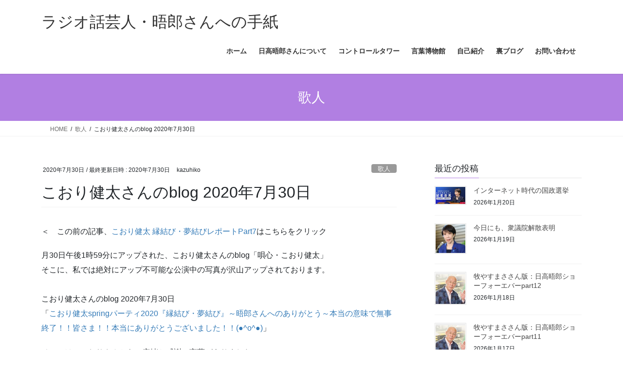

--- FILE ---
content_type: text/html; charset=UTF-8
request_url: https://goro-t.com/2020/07/30/singer-25/
body_size: 25174
content:
<!DOCTYPE html>
<html lang="ja">
<head>
<meta charset="utf-8">
<meta http-equiv="X-UA-Compatible" content="IE=edge">
<meta name="viewport" content="width=device-width, initial-scale=1">
<title>こおり健太さんのblog 2020年7月30日 &#8211; ラジオ話芸人・晤郎さんへの手紙</title>
<meta name='robots' content='max-image-preview:large' />
<link rel='dns-prefetch' href='//stats.wp.com' />
<link rel='preconnect' href='//c0.wp.com' />
<link rel="alternate" type="application/rss+xml" title="ラジオ話芸人・晤郎さんへの手紙 &raquo; フィード" href="https://goro-t.com/feed/" />
<link rel="alternate" type="application/rss+xml" title="ラジオ話芸人・晤郎さんへの手紙 &raquo; コメントフィード" href="https://goro-t.com/comments/feed/" />
<link rel="alternate" type="application/rss+xml" title="ラジオ話芸人・晤郎さんへの手紙 &raquo; こおり健太さんのblog 2020年7月30日 のコメントのフィード" href="https://goro-t.com/2020/07/30/singer-25/feed/" />
<link rel="alternate" title="oEmbed (JSON)" type="application/json+oembed" href="https://goro-t.com/wp-json/oembed/1.0/embed?url=https%3A%2F%2Fgoro-t.com%2F2020%2F07%2F30%2Fsinger-25%2F" />
<link rel="alternate" title="oEmbed (XML)" type="text/xml+oembed" href="https://goro-t.com/wp-json/oembed/1.0/embed?url=https%3A%2F%2Fgoro-t.com%2F2020%2F07%2F30%2Fsinger-25%2F&#038;format=xml" />
<style id='wp-img-auto-sizes-contain-inline-css' type='text/css'>
img:is([sizes=auto i],[sizes^="auto," i]){contain-intrinsic-size:3000px 1500px}
/*# sourceURL=wp-img-auto-sizes-contain-inline-css */
</style>
<link rel='preload' id='jetpack_related-posts-css-preload' href='https://c0.wp.com/p/jetpack/15.4/modules/related-posts/related-posts.css' as='style' onload="this.onload=null;this.rel='stylesheet'"/>
<link rel='stylesheet' id='jetpack_related-posts-css' href='https://c0.wp.com/p/jetpack/15.4/modules/related-posts/related-posts.css' media='print' onload="this.media='all'; this.onload=null;">
<style id='wp-emoji-styles-inline-css' type='text/css'>

	img.wp-smiley, img.emoji {
		display: inline !important;
		border: none !important;
		box-shadow: none !important;
		height: 1em !important;
		width: 1em !important;
		margin: 0 0.07em !important;
		vertical-align: -0.1em !important;
		background: none !important;
		padding: 0 !important;
	}
/*# sourceURL=wp-emoji-styles-inline-css */
</style>
<style id='wp-block-library-inline-css' type='text/css'>
:root{--wp-block-synced-color:#7a00df;--wp-block-synced-color--rgb:122,0,223;--wp-bound-block-color:var(--wp-block-synced-color);--wp-editor-canvas-background:#ddd;--wp-admin-theme-color:#007cba;--wp-admin-theme-color--rgb:0,124,186;--wp-admin-theme-color-darker-10:#006ba1;--wp-admin-theme-color-darker-10--rgb:0,107,160.5;--wp-admin-theme-color-darker-20:#005a87;--wp-admin-theme-color-darker-20--rgb:0,90,135;--wp-admin-border-width-focus:2px}@media (min-resolution:192dpi){:root{--wp-admin-border-width-focus:1.5px}}.wp-element-button{cursor:pointer}:root .has-very-light-gray-background-color{background-color:#eee}:root .has-very-dark-gray-background-color{background-color:#313131}:root .has-very-light-gray-color{color:#eee}:root .has-very-dark-gray-color{color:#313131}:root .has-vivid-green-cyan-to-vivid-cyan-blue-gradient-background{background:linear-gradient(135deg,#00d084,#0693e3)}:root .has-purple-crush-gradient-background{background:linear-gradient(135deg,#34e2e4,#4721fb 50%,#ab1dfe)}:root .has-hazy-dawn-gradient-background{background:linear-gradient(135deg,#faaca8,#dad0ec)}:root .has-subdued-olive-gradient-background{background:linear-gradient(135deg,#fafae1,#67a671)}:root .has-atomic-cream-gradient-background{background:linear-gradient(135deg,#fdd79a,#004a59)}:root .has-nightshade-gradient-background{background:linear-gradient(135deg,#330968,#31cdcf)}:root .has-midnight-gradient-background{background:linear-gradient(135deg,#020381,#2874fc)}:root{--wp--preset--font-size--normal:16px;--wp--preset--font-size--huge:42px}.has-regular-font-size{font-size:1em}.has-larger-font-size{font-size:2.625em}.has-normal-font-size{font-size:var(--wp--preset--font-size--normal)}.has-huge-font-size{font-size:var(--wp--preset--font-size--huge)}.has-text-align-center{text-align:center}.has-text-align-left{text-align:left}.has-text-align-right{text-align:right}.has-fit-text{white-space:nowrap!important}#end-resizable-editor-section{display:none}.aligncenter{clear:both}.items-justified-left{justify-content:flex-start}.items-justified-center{justify-content:center}.items-justified-right{justify-content:flex-end}.items-justified-space-between{justify-content:space-between}.screen-reader-text{border:0;clip-path:inset(50%);height:1px;margin:-1px;overflow:hidden;padding:0;position:absolute;width:1px;word-wrap:normal!important}.screen-reader-text:focus{background-color:#ddd;clip-path:none;color:#444;display:block;font-size:1em;height:auto;left:5px;line-height:normal;padding:15px 23px 14px;text-decoration:none;top:5px;width:auto;z-index:100000}html :where(.has-border-color){border-style:solid}html :where([style*=border-top-color]){border-top-style:solid}html :where([style*=border-right-color]){border-right-style:solid}html :where([style*=border-bottom-color]){border-bottom-style:solid}html :where([style*=border-left-color]){border-left-style:solid}html :where([style*=border-width]){border-style:solid}html :where([style*=border-top-width]){border-top-style:solid}html :where([style*=border-right-width]){border-right-style:solid}html :where([style*=border-bottom-width]){border-bottom-style:solid}html :where([style*=border-left-width]){border-left-style:solid}html :where(img[class*=wp-image-]){height:auto;max-width:100%}:where(figure){margin:0 0 1em}html :where(.is-position-sticky){--wp-admin--admin-bar--position-offset:var(--wp-admin--admin-bar--height,0px)}@media screen and (max-width:600px){html :where(.is-position-sticky){--wp-admin--admin-bar--position-offset:0px}}

/*# sourceURL=wp-block-library-inline-css */
</style><style id='wp-block-paragraph-inline-css' type='text/css'>
.is-small-text{font-size:.875em}.is-regular-text{font-size:1em}.is-large-text{font-size:2.25em}.is-larger-text{font-size:3em}.has-drop-cap:not(:focus):first-letter{float:left;font-size:8.4em;font-style:normal;font-weight:100;line-height:.68;margin:.05em .1em 0 0;text-transform:uppercase}body.rtl .has-drop-cap:not(:focus):first-letter{float:none;margin-left:.1em}p.has-drop-cap.has-background{overflow:hidden}:root :where(p.has-background){padding:1.25em 2.375em}:where(p.has-text-color:not(.has-link-color)) a{color:inherit}p.has-text-align-left[style*="writing-mode:vertical-lr"],p.has-text-align-right[style*="writing-mode:vertical-rl"]{rotate:180deg}
/*# sourceURL=https://c0.wp.com/c/6.9/wp-includes/blocks/paragraph/style.min.css */
</style>
<style id='global-styles-inline-css' type='text/css'>
:root{--wp--preset--aspect-ratio--square: 1;--wp--preset--aspect-ratio--4-3: 4/3;--wp--preset--aspect-ratio--3-4: 3/4;--wp--preset--aspect-ratio--3-2: 3/2;--wp--preset--aspect-ratio--2-3: 2/3;--wp--preset--aspect-ratio--16-9: 16/9;--wp--preset--aspect-ratio--9-16: 9/16;--wp--preset--color--black: #000000;--wp--preset--color--cyan-bluish-gray: #abb8c3;--wp--preset--color--white: #ffffff;--wp--preset--color--pale-pink: #f78da7;--wp--preset--color--vivid-red: #cf2e2e;--wp--preset--color--luminous-vivid-orange: #ff6900;--wp--preset--color--luminous-vivid-amber: #fcb900;--wp--preset--color--light-green-cyan: #7bdcb5;--wp--preset--color--vivid-green-cyan: #00d084;--wp--preset--color--pale-cyan-blue: #8ed1fc;--wp--preset--color--vivid-cyan-blue: #0693e3;--wp--preset--color--vivid-purple: #9b51e0;--wp--preset--gradient--vivid-cyan-blue-to-vivid-purple: linear-gradient(135deg,rgb(6,147,227) 0%,rgb(155,81,224) 100%);--wp--preset--gradient--light-green-cyan-to-vivid-green-cyan: linear-gradient(135deg,rgb(122,220,180) 0%,rgb(0,208,130) 100%);--wp--preset--gradient--luminous-vivid-amber-to-luminous-vivid-orange: linear-gradient(135deg,rgb(252,185,0) 0%,rgb(255,105,0) 100%);--wp--preset--gradient--luminous-vivid-orange-to-vivid-red: linear-gradient(135deg,rgb(255,105,0) 0%,rgb(207,46,46) 100%);--wp--preset--gradient--very-light-gray-to-cyan-bluish-gray: linear-gradient(135deg,rgb(238,238,238) 0%,rgb(169,184,195) 100%);--wp--preset--gradient--cool-to-warm-spectrum: linear-gradient(135deg,rgb(74,234,220) 0%,rgb(151,120,209) 20%,rgb(207,42,186) 40%,rgb(238,44,130) 60%,rgb(251,105,98) 80%,rgb(254,248,76) 100%);--wp--preset--gradient--blush-light-purple: linear-gradient(135deg,rgb(255,206,236) 0%,rgb(152,150,240) 100%);--wp--preset--gradient--blush-bordeaux: linear-gradient(135deg,rgb(254,205,165) 0%,rgb(254,45,45) 50%,rgb(107,0,62) 100%);--wp--preset--gradient--luminous-dusk: linear-gradient(135deg,rgb(255,203,112) 0%,rgb(199,81,192) 50%,rgb(65,88,208) 100%);--wp--preset--gradient--pale-ocean: linear-gradient(135deg,rgb(255,245,203) 0%,rgb(182,227,212) 50%,rgb(51,167,181) 100%);--wp--preset--gradient--electric-grass: linear-gradient(135deg,rgb(202,248,128) 0%,rgb(113,206,126) 100%);--wp--preset--gradient--midnight: linear-gradient(135deg,rgb(2,3,129) 0%,rgb(40,116,252) 100%);--wp--preset--font-size--small: 13px;--wp--preset--font-size--medium: 20px;--wp--preset--font-size--large: 36px;--wp--preset--font-size--x-large: 42px;--wp--preset--spacing--20: 0.44rem;--wp--preset--spacing--30: 0.67rem;--wp--preset--spacing--40: 1rem;--wp--preset--spacing--50: 1.5rem;--wp--preset--spacing--60: 2.25rem;--wp--preset--spacing--70: 3.38rem;--wp--preset--spacing--80: 5.06rem;--wp--preset--shadow--natural: 6px 6px 9px rgba(0, 0, 0, 0.2);--wp--preset--shadow--deep: 12px 12px 50px rgba(0, 0, 0, 0.4);--wp--preset--shadow--sharp: 6px 6px 0px rgba(0, 0, 0, 0.2);--wp--preset--shadow--outlined: 6px 6px 0px -3px rgb(255, 255, 255), 6px 6px rgb(0, 0, 0);--wp--preset--shadow--crisp: 6px 6px 0px rgb(0, 0, 0);}:where(.is-layout-flex){gap: 0.5em;}:where(.is-layout-grid){gap: 0.5em;}body .is-layout-flex{display: flex;}.is-layout-flex{flex-wrap: wrap;align-items: center;}.is-layout-flex > :is(*, div){margin: 0;}body .is-layout-grid{display: grid;}.is-layout-grid > :is(*, div){margin: 0;}:where(.wp-block-columns.is-layout-flex){gap: 2em;}:where(.wp-block-columns.is-layout-grid){gap: 2em;}:where(.wp-block-post-template.is-layout-flex){gap: 1.25em;}:where(.wp-block-post-template.is-layout-grid){gap: 1.25em;}.has-black-color{color: var(--wp--preset--color--black) !important;}.has-cyan-bluish-gray-color{color: var(--wp--preset--color--cyan-bluish-gray) !important;}.has-white-color{color: var(--wp--preset--color--white) !important;}.has-pale-pink-color{color: var(--wp--preset--color--pale-pink) !important;}.has-vivid-red-color{color: var(--wp--preset--color--vivid-red) !important;}.has-luminous-vivid-orange-color{color: var(--wp--preset--color--luminous-vivid-orange) !important;}.has-luminous-vivid-amber-color{color: var(--wp--preset--color--luminous-vivid-amber) !important;}.has-light-green-cyan-color{color: var(--wp--preset--color--light-green-cyan) !important;}.has-vivid-green-cyan-color{color: var(--wp--preset--color--vivid-green-cyan) !important;}.has-pale-cyan-blue-color{color: var(--wp--preset--color--pale-cyan-blue) !important;}.has-vivid-cyan-blue-color{color: var(--wp--preset--color--vivid-cyan-blue) !important;}.has-vivid-purple-color{color: var(--wp--preset--color--vivid-purple) !important;}.has-black-background-color{background-color: var(--wp--preset--color--black) !important;}.has-cyan-bluish-gray-background-color{background-color: var(--wp--preset--color--cyan-bluish-gray) !important;}.has-white-background-color{background-color: var(--wp--preset--color--white) !important;}.has-pale-pink-background-color{background-color: var(--wp--preset--color--pale-pink) !important;}.has-vivid-red-background-color{background-color: var(--wp--preset--color--vivid-red) !important;}.has-luminous-vivid-orange-background-color{background-color: var(--wp--preset--color--luminous-vivid-orange) !important;}.has-luminous-vivid-amber-background-color{background-color: var(--wp--preset--color--luminous-vivid-amber) !important;}.has-light-green-cyan-background-color{background-color: var(--wp--preset--color--light-green-cyan) !important;}.has-vivid-green-cyan-background-color{background-color: var(--wp--preset--color--vivid-green-cyan) !important;}.has-pale-cyan-blue-background-color{background-color: var(--wp--preset--color--pale-cyan-blue) !important;}.has-vivid-cyan-blue-background-color{background-color: var(--wp--preset--color--vivid-cyan-blue) !important;}.has-vivid-purple-background-color{background-color: var(--wp--preset--color--vivid-purple) !important;}.has-black-border-color{border-color: var(--wp--preset--color--black) !important;}.has-cyan-bluish-gray-border-color{border-color: var(--wp--preset--color--cyan-bluish-gray) !important;}.has-white-border-color{border-color: var(--wp--preset--color--white) !important;}.has-pale-pink-border-color{border-color: var(--wp--preset--color--pale-pink) !important;}.has-vivid-red-border-color{border-color: var(--wp--preset--color--vivid-red) !important;}.has-luminous-vivid-orange-border-color{border-color: var(--wp--preset--color--luminous-vivid-orange) !important;}.has-luminous-vivid-amber-border-color{border-color: var(--wp--preset--color--luminous-vivid-amber) !important;}.has-light-green-cyan-border-color{border-color: var(--wp--preset--color--light-green-cyan) !important;}.has-vivid-green-cyan-border-color{border-color: var(--wp--preset--color--vivid-green-cyan) !important;}.has-pale-cyan-blue-border-color{border-color: var(--wp--preset--color--pale-cyan-blue) !important;}.has-vivid-cyan-blue-border-color{border-color: var(--wp--preset--color--vivid-cyan-blue) !important;}.has-vivid-purple-border-color{border-color: var(--wp--preset--color--vivid-purple) !important;}.has-vivid-cyan-blue-to-vivid-purple-gradient-background{background: var(--wp--preset--gradient--vivid-cyan-blue-to-vivid-purple) !important;}.has-light-green-cyan-to-vivid-green-cyan-gradient-background{background: var(--wp--preset--gradient--light-green-cyan-to-vivid-green-cyan) !important;}.has-luminous-vivid-amber-to-luminous-vivid-orange-gradient-background{background: var(--wp--preset--gradient--luminous-vivid-amber-to-luminous-vivid-orange) !important;}.has-luminous-vivid-orange-to-vivid-red-gradient-background{background: var(--wp--preset--gradient--luminous-vivid-orange-to-vivid-red) !important;}.has-very-light-gray-to-cyan-bluish-gray-gradient-background{background: var(--wp--preset--gradient--very-light-gray-to-cyan-bluish-gray) !important;}.has-cool-to-warm-spectrum-gradient-background{background: var(--wp--preset--gradient--cool-to-warm-spectrum) !important;}.has-blush-light-purple-gradient-background{background: var(--wp--preset--gradient--blush-light-purple) !important;}.has-blush-bordeaux-gradient-background{background: var(--wp--preset--gradient--blush-bordeaux) !important;}.has-luminous-dusk-gradient-background{background: var(--wp--preset--gradient--luminous-dusk) !important;}.has-pale-ocean-gradient-background{background: var(--wp--preset--gradient--pale-ocean) !important;}.has-electric-grass-gradient-background{background: var(--wp--preset--gradient--electric-grass) !important;}.has-midnight-gradient-background{background: var(--wp--preset--gradient--midnight) !important;}.has-small-font-size{font-size: var(--wp--preset--font-size--small) !important;}.has-medium-font-size{font-size: var(--wp--preset--font-size--medium) !important;}.has-large-font-size{font-size: var(--wp--preset--font-size--large) !important;}.has-x-large-font-size{font-size: var(--wp--preset--font-size--x-large) !important;}
/*# sourceURL=global-styles-inline-css */
</style>

<style id='classic-theme-styles-inline-css' type='text/css'>
/*! This file is auto-generated */
.wp-block-button__link{color:#fff;background-color:#32373c;border-radius:9999px;box-shadow:none;text-decoration:none;padding:calc(.667em + 2px) calc(1.333em + 2px);font-size:1.125em}.wp-block-file__button{background:#32373c;color:#fff;text-decoration:none}
/*# sourceURL=/wp-includes/css/classic-themes.min.css */
</style>
<link rel='preload' id='contact-form-7-css-preload' href='https://goro-t.com/wp-content/plugins/contact-form-7/includes/css/styles.css?ver=6.1.4' as='style' onload="this.onload=null;this.rel='stylesheet'"/>
<link rel='stylesheet' id='contact-form-7-css' href='https://goro-t.com/wp-content/plugins/contact-form-7/includes/css/styles.css?ver=6.1.4' media='print' onload="this.media='all'; this.onload=null;">
<link rel='preload' id='jetpack-instant-search-css-preload' href='https://goro-t.com/wp-content/plugins/jetpack/jetpack_vendor/automattic/jetpack-search/build/instant-search/jp-search.chunk-main-payload.css?minify=false&#038;ver=62e24c826fcd11ccbe81' as='style' onload="this.onload=null;this.rel='stylesheet'"/>
<link rel='stylesheet' id='jetpack-instant-search-css' href='https://goro-t.com/wp-content/plugins/jetpack/jetpack_vendor/automattic/jetpack-search/build/instant-search/jp-search.chunk-main-payload.css?minify=false&#038;ver=62e24c826fcd11ccbe81' media='print' onload="this.media='all'; this.onload=null;">
<link rel='stylesheet' id='bootstrap-4-style-css' href='https://goro-t.com/wp-content/themes/lightning/_g2/library/bootstrap-4/css/bootstrap.min.css?ver=4.5.0' type='text/css' media='all' />
<link rel='stylesheet' id='lightning-common-style-css' href='https://goro-t.com/wp-content/themes/lightning/_g2/assets/css/common.css?ver=15.33.1' type='text/css' media='all' />
<style id='lightning-common-style-inline-css' type='text/css'>
/* vk-mobile-nav */:root {--vk-mobile-nav-menu-btn-bg-src: url("https://goro-t.com/wp-content/themes/lightning/_g2/inc/vk-mobile-nav/package/images/vk-menu-btn-black.svg");--vk-mobile-nav-menu-btn-close-bg-src: url("https://goro-t.com/wp-content/themes/lightning/_g2/inc/vk-mobile-nav/package/images/vk-menu-close-black.svg");--vk-menu-acc-icon-open-black-bg-src: url("https://goro-t.com/wp-content/themes/lightning/_g2/inc/vk-mobile-nav/package/images/vk-menu-acc-icon-open-black.svg");--vk-menu-acc-icon-open-white-bg-src: url("https://goro-t.com/wp-content/themes/lightning/_g2/inc/vk-mobile-nav/package/images/vk-menu-acc-icon-open-white.svg");--vk-menu-acc-icon-close-black-bg-src: url("https://goro-t.com/wp-content/themes/lightning/_g2/inc/vk-mobile-nav/package/images/vk-menu-close-black.svg");--vk-menu-acc-icon-close-white-bg-src: url("https://goro-t.com/wp-content/themes/lightning/_g2/inc/vk-mobile-nav/package/images/vk-menu-close-white.svg");}
/*# sourceURL=lightning-common-style-inline-css */
</style>
<link rel='stylesheet' id='lightning-design-style-css' href='https://goro-t.com/wp-content/themes/lightning/_g2/design-skin/origin2/css/style.css?ver=15.33.1' type='text/css' media='all' />
<style id='lightning-design-style-inline-css' type='text/css'>
:root {--color-key:#b17fe2;--wp--preset--color--vk-color-primary:#b17fe2;--color-key-dark:#864aba;}
/* ltg common custom */:root {--vk-menu-acc-btn-border-color:#333;--vk-color-primary:#b17fe2;--vk-color-primary-dark:#864aba;--vk-color-primary-vivid:#c38cf9;--color-key:#b17fe2;--wp--preset--color--vk-color-primary:#b17fe2;--color-key-dark:#864aba;}.veu_color_txt_key { color:#864aba ; }.veu_color_bg_key { background-color:#864aba ; }.veu_color_border_key { border-color:#864aba ; }.btn-default { border-color:#b17fe2;color:#b17fe2;}.btn-default:focus,.btn-default:hover { border-color:#b17fe2;background-color: #b17fe2; }.wp-block-search__button,.btn-primary { background-color:#b17fe2;border-color:#864aba; }.wp-block-search__button:focus,.wp-block-search__button:hover,.btn-primary:not(:disabled):not(.disabled):active,.btn-primary:focus,.btn-primary:hover { background-color:#864aba;border-color:#b17fe2; }.btn-outline-primary { color : #b17fe2 ; border-color:#b17fe2; }.btn-outline-primary:not(:disabled):not(.disabled):active,.btn-outline-primary:focus,.btn-outline-primary:hover { color : #fff; background-color:#b17fe2;border-color:#864aba; }a { color:#337ab7; }
.tagcloud a:before { font-family: "Font Awesome 7 Free";content: "\f02b";font-weight: bold; }
.media .media-body .media-heading a:hover { color:#b17fe2; }@media (min-width: 768px){.gMenu > li:before,.gMenu > li.menu-item-has-children::after { border-bottom-color:#864aba }.gMenu li li { background-color:#864aba }.gMenu li li a:hover { background-color:#b17fe2; }} /* @media (min-width: 768px) */.page-header { background-color:#b17fe2; }h2,.mainSection-title { border-top-color:#b17fe2; }h3:after,.subSection-title:after { border-bottom-color:#b17fe2; }ul.page-numbers li span.page-numbers.current,.page-link dl .post-page-numbers.current { background-color:#b17fe2; }.pager li > a { border-color:#b17fe2;color:#b17fe2;}.pager li > a:hover { background-color:#b17fe2;color:#fff;}.siteFooter { border-top-color:#b17fe2; }dt { border-left-color:#b17fe2; }:root {--g_nav_main_acc_icon_open_url:url(https://goro-t.com/wp-content/themes/lightning/_g2/inc/vk-mobile-nav/package/images/vk-menu-acc-icon-open-black.svg);--g_nav_main_acc_icon_close_url: url(https://goro-t.com/wp-content/themes/lightning/_g2/inc/vk-mobile-nav/package/images/vk-menu-close-black.svg);--g_nav_sub_acc_icon_open_url: url(https://goro-t.com/wp-content/themes/lightning/_g2/inc/vk-mobile-nav/package/images/vk-menu-acc-icon-open-white.svg);--g_nav_sub_acc_icon_close_url: url(https://goro-t.com/wp-content/themes/lightning/_g2/inc/vk-mobile-nav/package/images/vk-menu-close-white.svg);}
/*# sourceURL=lightning-design-style-inline-css */
</style>
<link rel='preload' id='lightning-theme-style-css-preload' href='https://goro-t.com/wp-content/themes/lightning/style.css?ver=15.33.1' as='style' onload="this.onload=null;this.rel='stylesheet'"/>
<link rel='stylesheet' id='lightning-theme-style-css' href='https://goro-t.com/wp-content/themes/lightning/style.css?ver=15.33.1' media='print' onload="this.media='all'; this.onload=null;">
<link rel='preload' id='vk-font-awesome-css-preload' href='https://goro-t.com/wp-content/themes/lightning/vendor/vektor-inc/font-awesome-versions/src/font-awesome/css/all.min.css?ver=7.1.0' as='style' onload="this.onload=null;this.rel='stylesheet'"/>
<link rel='stylesheet' id='vk-font-awesome-css' href='https://goro-t.com/wp-content/themes/lightning/vendor/vektor-inc/font-awesome-versions/src/font-awesome/css/all.min.css?ver=7.1.0' media='print' onload="this.media='all'; this.onload=null;">
<script type="text/javascript" id="jetpack_related-posts-js-extra">
/* <![CDATA[ */
var related_posts_js_options = {"post_heading":"h4"};
//# sourceURL=jetpack_related-posts-js-extra
/* ]]> */
</script>
<script type="text/javascript" src="https://c0.wp.com/p/jetpack/15.4/_inc/build/related-posts/related-posts.min.js" id="jetpack_related-posts-js"></script>
<script type="text/javascript" src="https://c0.wp.com/c/6.9/wp-includes/js/jquery/jquery.min.js" id="jquery-core-js"></script>
<script type="text/javascript" src="https://c0.wp.com/c/6.9/wp-includes/js/jquery/jquery-migrate.min.js" id="jquery-migrate-js"></script>
<link rel="https://api.w.org/" href="https://goro-t.com/wp-json/" /><link rel="alternate" title="JSON" type="application/json" href="https://goro-t.com/wp-json/wp/v2/posts/6259" /><link rel="EditURI" type="application/rsd+xml" title="RSD" href="https://goro-t.com/xmlrpc.php?rsd" />
<meta name="generator" content="WordPress 6.9" />
<link rel="canonical" href="https://goro-t.com/2020/07/30/singer-25/" />
<link rel='shortlink' href='https://goro-t.com/?p=6259' />
	<style>img#wpstats{display:none}</style>
		<style id="lightning-color-custom-for-plugins" type="text/css">/* ltg theme common */.color_key_bg,.color_key_bg_hover:hover{background-color: #b17fe2;}.color_key_txt,.color_key_txt_hover:hover{color: #b17fe2;}.color_key_border,.color_key_border_hover:hover{border-color: #b17fe2;}.color_key_dark_bg,.color_key_dark_bg_hover:hover{background-color: #864aba;}.color_key_dark_txt,.color_key_dark_txt_hover:hover{color: #864aba;}.color_key_dark_border,.color_key_dark_border_hover:hover{border-color: #864aba;}</style><link rel="icon" href="https://goro-t.com/wp-content/uploads/2019/10/wp-1572155861683-150x150.jpg" sizes="32x32" />
<link rel="icon" href="https://goro-t.com/wp-content/uploads/2019/10/wp-1572155861683-300x300.jpg" sizes="192x192" />
<link rel="apple-touch-icon" href="https://goro-t.com/wp-content/uploads/2019/10/wp-1572155861683-300x300.jpg" />
<meta name="msapplication-TileImage" content="https://goro-t.com/wp-content/uploads/2019/10/wp-1572155861683-300x300.jpg" />

</head>
<body class="wp-singular post-template-default single single-post postid-6259 single-format-standard wp-theme-lightning jps-theme-lightning fa_v7_css sidebar-fix sidebar-fix-priority-top bootstrap4 device-pc">
<a class="skip-link screen-reader-text" href="#main">コンテンツへスキップ</a>
<a class="skip-link screen-reader-text" href="#vk-mobile-nav">ナビゲーションに移動</a>
<header class="siteHeader">
		<div class="container siteHeadContainer">
		<div class="navbar-header">
						<p class="navbar-brand siteHeader_logo">
			<a href="https://goro-t.com/">
				<span>ラジオ話芸人・晤郎さんへの手紙</span>
			</a>
			</p>
					</div>

					<div id="gMenu_outer" class="gMenu_outer">
				<nav class="menu-%e3%83%a1%e3%82%a4%e3%83%b3%e3%83%a1%e3%83%8b%e3%83%a5%e3%83%bc-container"><ul id="menu-%e3%83%a1%e3%82%a4%e3%83%b3%e3%83%a1%e3%83%8b%e3%83%a5%e3%83%bc" class="menu gMenu vk-menu-acc"><li id="menu-item-18999" class="menu-item menu-item-type-custom menu-item-object-custom menu-item-home"><a href="https://goro-t.com/"><strong class="gMenu_name">ホーム</strong></a></li>
<li id="menu-item-15733" class="menu-item menu-item-type-post_type menu-item-object-page menu-item-has-children"><a href="https://goro-t.com/history/"><strong class="gMenu_name">日高晤郎さんについて</strong></a>
<ul class="sub-menu">
	<li id="menu-item-19080" class="menu-item menu-item-type-post_type menu-item-object-page menu-item-has-children"><a href="https://goro-t.com/history/visiting-a-grave/">お墓参り</a>
	<ul class="sub-menu">
		<li id="menu-item-19091" class="menu-item menu-item-type-post_type menu-item-object-page"><a href="https://goro-t.com/history/visiting-a-grave/grave/">晤郎さんのお眠りになっている場所</a></li>
		<li id="menu-item-19092" class="menu-item menu-item-type-post_type menu-item-object-page"><a href="https://goro-t.com/history/visiting-a-grave/grave-2/">晤郎さんの納骨壇 御入堂</a></li>
	</ul>
</li>
	<li id="menu-item-19081" class="menu-item menu-item-type-post_type menu-item-object-page menu-item-has-children"><a href="https://goro-t.com/history/master/">お師匠さんの記録</a>
	<ul class="sub-menu">
		<li id="menu-item-19089" class="menu-item menu-item-type-post_type menu-item-object-page"><a href="https://goro-t.com/history/master/master/">八代目・市川雷蔵先生</a></li>
		<li id="menu-item-19090" class="menu-item menu-item-type-post_type menu-item-object-page"><a href="https://goro-t.com/history/master/master-2/">勝新太郎先生</a></li>
	</ul>
</li>
	<li id="menu-item-19101" class="menu-item menu-item-type-post_type menu-item-object-page menu-item-has-children"><a href="https://goro-t.com/history/movies/">映画の記録</a>
	<ul class="sub-menu">
		<li id="menu-item-19073" class="menu-item menu-item-type-post_type menu-item-object-page"><a href="https://goro-t.com/history/video/video/">江戸へ百七十里</a></li>
	</ul>
</li>
	<li id="menu-item-19070" class="menu-item menu-item-type-post_type menu-item-object-page menu-item-has-children"><a href="https://goro-t.com/history/book/">本の記録</a>
	<ul class="sub-menu">
		<li id="menu-item-19083" class="menu-item menu-item-type-post_type menu-item-object-page"><a href="https://goro-t.com/history/book/book-2/">こころによりくもりのちはれ</a></li>
		<li id="menu-item-19085" class="menu-item menu-item-type-post_type menu-item-object-page"><a href="https://goro-t.com/history/book/1024-2/">こころ日めくり人ごよみ～人生来楽夢</a></li>
		<li id="menu-item-19084" class="menu-item menu-item-type-post_type menu-item-object-page"><a href="https://goro-t.com/history/book/1021-2/">こころ折々つづれ織り</a></li>
		<li id="menu-item-19095" class="menu-item menu-item-type-post_type menu-item-object-page"><a href="https://goro-t.com/history/book/book/">日々幸せ感じ上手</a></li>
		<li id="menu-item-19106" class="menu-item menu-item-type-post_type menu-item-object-page"><a href="https://goro-t.com/history/book/1027-2/">日高晤郎名言集　言葉のビタミン</a></li>
		<li id="menu-item-19097" class="menu-item menu-item-type-post_type menu-item-object-page"><a href="https://goro-t.com/history/book/book-3/">日高晤郎フォトアルバム　縁の贈り物</a></li>
		<li id="menu-item-19105" class="menu-item menu-item-type-post_type menu-item-object-page"><a href="https://goro-t.com/history/book/book-5/">日高晤郎ショー 第１回全道こどもポエムコンクール</a></li>
		<li id="menu-item-19096" class="menu-item menu-item-type-post_type menu-item-object-page"><a href="https://goro-t.com/history/book/book-4/">日高晤郎フォーエバー</a></li>
	</ul>
</li>
	<li id="menu-item-19071" class="menu-item menu-item-type-post_type menu-item-object-page menu-item-has-children"><a href="https://goro-t.com/history/song/">歌の記録</a>
	<ul class="sub-menu">
		<li id="menu-item-19075" class="menu-item menu-item-type-post_type menu-item-object-page"><a href="https://goro-t.com/history/song/song-2/">流れ者ブルース</a></li>
		<li id="menu-item-19076" class="menu-item menu-item-type-post_type menu-item-object-page"><a href="https://goro-t.com/history/song/song/">流れ者小唄</a></li>
		<li id="menu-item-19087" class="menu-item menu-item-type-post_type menu-item-object-page"><a href="https://goro-t.com/history/song/song-3/">さむらい</a></li>
		<li id="menu-item-19077" class="menu-item menu-item-type-post_type menu-item-object-page"><a href="https://goro-t.com/history/song/%e7%a0%82%e3%81%ae%e9%a6%99%e3%82%8a/">砂の香り</a></li>
		<li id="menu-item-19078" class="menu-item menu-item-type-post_type menu-item-object-page"><a href="https://goro-t.com/history/song/song-4/">赤坂の雨</a></li>
		<li id="menu-item-19079" class="menu-item menu-item-type-post_type menu-item-object-page"><a href="https://goro-t.com/history/song/song-5/">酒場の女</a></li>
		<li id="menu-item-19094" class="menu-item menu-item-type-post_type menu-item-object-page"><a href="https://goro-t.com/history/song/song-6/">星のかけら</a></li>
		<li id="menu-item-19093" class="menu-item menu-item-type-post_type menu-item-object-page"><a href="https://goro-t.com/history/song/song-7/">唇がかわくの</a></li>
		<li id="menu-item-19088" class="menu-item menu-item-type-post_type menu-item-object-page"><a href="https://goro-t.com/history/song/song-8/">つづれ織り</a></li>
	</ul>
</li>
	<li id="menu-item-19098" class="menu-item menu-item-type-post_type menu-item-object-page menu-item-has-children"><a href="https://goro-t.com/history/radio/">ラジオの記録</a>
	<ul class="sub-menu">
		<li id="menu-item-58" class="menu-item menu-item-type-post_type menu-item-object-page menu-item-has-children"><a href="https://goro-t.com/fixed/">日高晤郎ショー</a>
		<ul class="sub-menu">
			<li id="menu-item-19103" class="menu-item menu-item-type-post_type menu-item-object-page menu-item-has-children"><a href="https://goro-t.com/fixed/place/">晤郎ショー発信の場所</a>
			<ul class="sub-menu">
				<li id="menu-item-19122" class="menu-item menu-item-type-post_type menu-item-object-page"><a href="https://goro-t.com/fixed/place/sanctuary/">STV第一スタジオ</a></li>
				<li id="menu-item-19121" class="menu-item menu-item-type-post_type menu-item-object-page"><a href="https://goro-t.com/fixed/place/sanctuary-2/">STVホール</a></li>
				<li id="menu-item-19108" class="menu-item menu-item-type-post_type menu-item-object-page"><a href="https://goro-t.com/fixed/place/supika/">札幌メディアパーク　スピカ</a></li>
				<li id="menu-item-19107" class="menu-item menu-item-type-post_type menu-item-object-page"><a href="https://goro-t.com/fixed/place/%e6%9c%ad%e5%b9%8c%e3%83%91%e3%83%bc%e3%82%af%e3%83%9b%e3%83%86%e3%83%ab/">札幌パークホテル</a></li>
				<li id="menu-item-19123" class="menu-item menu-item-type-post_type menu-item-object-page"><a href="https://goro-t.com/fixed/place/studio/">サテライトスタジオ</a></li>
			</ul>
</li>
			<li id="menu-item-19069" class="menu-item menu-item-type-post_type menu-item-object-page menu-item-has-children"><a href="https://goro-t.com/fixed/pgm/">プログラム変遷</a>
			<ul class="sub-menu">
				<li id="menu-item-19011" class="menu-item menu-item-type-post_type menu-item-object-page"><a href="https://goro-t.com/fixed/pgm/1984-2/">1984年のプログラム</a></li>
				<li id="menu-item-19012" class="menu-item menu-item-type-post_type menu-item-object-page"><a href="https://goro-t.com/fixed/pgm/1985%ef%bc%8d%ef%bc%92/">1985年のプログラム</a></li>
				<li id="menu-item-19013" class="menu-item menu-item-type-post_type menu-item-object-page"><a href="https://goro-t.com/fixed/pgm/1991-2/">1991年のプログラム</a></li>
				<li id="menu-item-19014" class="menu-item menu-item-type-post_type menu-item-object-page"><a href="https://goro-t.com/fixed/pgm/1998-2/">1998年のプログラム</a></li>
				<li id="menu-item-19015" class="menu-item menu-item-type-post_type menu-item-object-page"><a href="https://goro-t.com/fixed/pgm/2002-2/">2002年のプログラム</a></li>
				<li id="menu-item-19016" class="menu-item menu-item-type-post_type menu-item-object-page"><a href="https://goro-t.com/fixed/pgm/2003-2/">2003年のプログラム</a></li>
				<li id="menu-item-19017" class="menu-item menu-item-type-post_type menu-item-object-page"><a href="https://goro-t.com/fixed/pgm/2004-2/">2004年のプログラム</a></li>
				<li id="menu-item-19018" class="menu-item menu-item-type-post_type menu-item-object-page"><a href="https://goro-t.com/fixed/pgm/2006-2/">2006年のプログラム</a></li>
				<li id="menu-item-19019" class="menu-item menu-item-type-post_type menu-item-object-page"><a href="https://goro-t.com/fixed/pgm/2007-2/">2007年のプログラム</a></li>
				<li id="menu-item-19020" class="menu-item menu-item-type-post_type menu-item-object-page"><a href="https://goro-t.com/fixed/pgm/2008-2/">2008年のプログラム</a></li>
				<li id="menu-item-19021" class="menu-item menu-item-type-post_type menu-item-object-page"><a href="https://goro-t.com/fixed/pgm/2009-2/">2009年のプログラム</a></li>
				<li id="menu-item-19022" class="menu-item menu-item-type-post_type menu-item-object-page"><a href="https://goro-t.com/fixed/pgm/2011-2/">2011年のプログラム</a></li>
				<li id="menu-item-19023" class="menu-item menu-item-type-post_type menu-item-object-page"><a href="https://goro-t.com/fixed/pgm/2012-2/">2012年のプログラム</a></li>
				<li id="menu-item-19024" class="menu-item menu-item-type-post_type menu-item-object-page"><a href="https://goro-t.com/fixed/pgm/2013-2/">2013年のプログラム</a></li>
				<li id="menu-item-19025" class="menu-item menu-item-type-post_type menu-item-object-page"><a href="https://goro-t.com/fixed/pgm/2014-2/">2014年のプログラム</a></li>
				<li id="menu-item-19026" class="menu-item menu-item-type-post_type menu-item-object-page"><a href="https://goro-t.com/fixed/pgm/2015-2/">2015年のプログラム</a></li>
				<li id="menu-item-19027" class="menu-item menu-item-type-post_type menu-item-object-page"><a href="https://goro-t.com/fixed/pgm/2016-2/">2016年のプログラム</a></li>
				<li id="menu-item-19028" class="menu-item menu-item-type-post_type menu-item-object-page menu-item-has-children"><a href="https://goro-t.com/fixed/pgm/2017-2/">2017年のプログラム</a>
				<ul class="sub-menu">
					<li id="menu-item-19047" class="menu-item menu-item-type-post_type menu-item-object-page"><a href="https://goro-t.com/fixed/pgm/2017-2/2017-2/">2017短縮期</a></li>
				</ul>
</li>
				<li id="menu-item-19029" class="menu-item menu-item-type-post_type menu-item-object-page menu-item-has-children"><a href="https://goro-t.com/fixed/pgm/2018-2/">2018年のプログラム</a>
				<ul class="sub-menu">
					<li id="menu-item-19048" class="menu-item menu-item-type-post_type menu-item-object-page"><a href="https://goro-t.com/fixed/pgm/2018-2/2018-2/">2018年「最後の晤郎ショー」のプログラム</a></li>
				</ul>
</li>
			</ul>
</li>
			<li id="menu-item-19072" class="menu-item menu-item-type-post_type menu-item-object-page"><a href="https://goro-t.com/fixed/assistant/">歴代アシスタント</a></li>
			<li id="menu-item-19102" class="menu-item menu-item-type-post_type menu-item-object-page menu-item-has-children"><a href="https://goro-t.com/fixed/arcchive/">北の出会い日記録</a>
			<ul class="sub-menu">
				<li id="menu-item-19030" class="menu-item menu-item-type-post_type menu-item-object-page"><a href="https://goro-t.com/fixed/arcchive/2000-2/">2000年・北の出会い</a></li>
				<li id="menu-item-19031" class="menu-item menu-item-type-post_type menu-item-object-page"><a href="https://goro-t.com/fixed/arcchive/2001-2/">2001年・北の出会い</a></li>
				<li id="menu-item-19032" class="menu-item menu-item-type-post_type menu-item-object-page"><a href="https://goro-t.com/fixed/arcchive/2002-2/">2002年・北の出会い</a></li>
				<li id="menu-item-19033" class="menu-item menu-item-type-post_type menu-item-object-page"><a href="https://goro-t.com/fixed/arcchive/2003-2/">2003年・北の出会い</a></li>
				<li id="menu-item-19034" class="menu-item menu-item-type-post_type menu-item-object-page"><a href="https://goro-t.com/fixed/arcchive/2004-2/">2004年・北の出会い</a></li>
				<li id="menu-item-19035" class="menu-item menu-item-type-post_type menu-item-object-page"><a href="https://goro-t.com/fixed/arcchive/2005-2/">2005年・北の出会い</a></li>
				<li id="menu-item-19036" class="menu-item menu-item-type-post_type menu-item-object-page"><a href="https://goro-t.com/fixed/arcchive/2006-2/">2006年・北の出会い</a></li>
				<li id="menu-item-19037" class="menu-item menu-item-type-post_type menu-item-object-page"><a href="https://goro-t.com/fixed/arcchive/2007-2/">2007年・北の出会い</a></li>
				<li id="menu-item-19038" class="menu-item menu-item-type-post_type menu-item-object-page"><a href="https://goro-t.com/fixed/arcchive/2008-2/">2008年・北の出会い</a></li>
				<li id="menu-item-19039" class="menu-item menu-item-type-post_type menu-item-object-page"><a href="https://goro-t.com/fixed/arcchive/2009-2/">2009年・北の出会い</a></li>
				<li id="menu-item-19040" class="menu-item menu-item-type-post_type menu-item-object-page"><a href="https://goro-t.com/fixed/arcchive/2010-2/">2010年・北の出会い</a></li>
				<li id="menu-item-19041" class="menu-item menu-item-type-post_type menu-item-object-page"><a href="https://goro-t.com/fixed/arcchive/2011-2/">2011年・北の出会い</a></li>
				<li id="menu-item-19042" class="menu-item menu-item-type-post_type menu-item-object-page"><a href="https://goro-t.com/fixed/arcchive/2012-2/">2012年・北の出会い</a></li>
				<li id="menu-item-19043" class="menu-item menu-item-type-post_type menu-item-object-page"><a href="https://goro-t.com/fixed/arcchive/2013-2/">2013年・北の出会い</a></li>
				<li id="menu-item-19044" class="menu-item menu-item-type-post_type menu-item-object-page"><a href="https://goro-t.com/fixed/arcchive/2014-2/">2014年・北の出会い</a></li>
				<li id="menu-item-19045" class="menu-item menu-item-type-post_type menu-item-object-page"><a href="https://goro-t.com/fixed/arcchive/2015-2/">2015年・北の出会い</a></li>
			</ul>
</li>
			<li id="menu-item-19086" class="menu-item menu-item-type-post_type menu-item-object-page menu-item-has-children"><a href="https://goro-t.com/fixed/%ef%bd%90%ef%bd%83%ef%bd%94/">ポッドキャスト</a>
			<ul class="sub-menu">
				<li id="menu-item-19135" class="menu-item menu-item-type-post_type menu-item-object-page"><a href="https://goro-t.com/fixed/%ef%bd%90%ef%bd%83%ef%bd%94/word%ef%bc%92/">読書三昧・週間三冊</a></li>
				<li id="menu-item-19134" class="menu-item menu-item-type-post_type menu-item-object-page"><a href="https://goro-t.com/fixed/%ef%bd%90%ef%bd%83%ef%bd%94/word/">語源・雑学・縦横無尽</a></li>
			</ul>
</li>
		</ul>
</li>
	</ul>
</li>
	<li id="menu-item-19082" class="menu-item menu-item-type-post_type menu-item-object-page"><a href="https://goro-t.com/history/dinner-show/">ディナーショーの記録</a></li>
	<li id="menu-item-19099" class="menu-item menu-item-type-post_type menu-item-object-page menu-item-has-children"><a href="https://goro-t.com/history/video/">映像の記録</a>
	<ul class="sub-menu">
		<li id="menu-item-19074" class="menu-item menu-item-type-post_type menu-item-object-page"><a href="https://goro-t.com/history/video/narrative-art/">紺屋高尾</a></li>
		<li id="menu-item-19100" class="menu-item menu-item-type-post_type menu-item-object-page"><a href="https://goro-t.com/history/video/narrative-art-2/">上方寄席芸人伝　桂文京</a></li>
		<li id="menu-item-19104" class="menu-item menu-item-type-post_type menu-item-object-page"><a href="https://goro-t.com/history/video/dvd/">2008日高晤郎クリスマスディナーショー・メイキングムービー</a></li>
	</ul>
</li>
	<li id="menu-item-229" class="menu-item menu-item-type-post_type menu-item-object-page menu-item-has-children"><a href="https://goro-t.com/net/">晤郎さんリンク</a>
	<ul class="sub-menu">
		<li id="menu-item-19112" class="menu-item menu-item-type-post_type menu-item-object-page menu-item-has-children"><a href="https://goro-t.com/net/person/">人物編～晤郎さんリンク</a>
		<ul class="sub-menu">
			<li id="menu-item-19109" class="menu-item menu-item-type-post_type menu-item-object-page menu-item-has-children"><a href="https://goro-t.com/net/person/711-2/">田付美帆（隊長）さん</a>
			<ul class="sub-menu">
				<li id="menu-item-19136" class="menu-item menu-item-type-post_type menu-item-object-page"><a href="https://goro-t.com/net/person/711-2/cream-puff/">皆のシュー秘話～日高晤郎さんと早崎英俊さん～</a></li>
				<li id="menu-item-19131" class="menu-item menu-item-type-post_type menu-item-object-page menu-item-has-children"><a href="https://goro-t.com/net/person/711-2/blog/">みほ隊長のブログ</a>
				<ul class="sub-menu">
					<li id="menu-item-19127" class="menu-item menu-item-type-post_type menu-item-object-page"><a href="https://goro-t.com/net/person/711-2/7-11/">セブンイレブン実食１</a></li>
				</ul>
</li>
				<li id="menu-item-19126" class="menu-item menu-item-type-post_type menu-item-object-page"><a href="https://goro-t.com/net/person/711-2/special-program/">おひとり様ですか？？</a></li>
			</ul>
</li>
			<li id="menu-item-19110" class="menu-item menu-item-type-post_type menu-item-object-page"><a href="https://goro-t.com/net/person/minami/">田村みなみさん</a></li>
			<li id="menu-item-19120" class="menu-item menu-item-type-post_type menu-item-object-page menu-item-has-children"><a href="https://goro-t.com/net/person/koori/">こおり健太さん</a>
			<ul class="sub-menu">
				<li id="menu-item-19124" class="menu-item menu-item-type-post_type menu-item-object-page menu-item-has-children"><a href="https://goro-t.com/net/person/koori/koori/">（記事資料）こおり健太Springパーティ2020「縁結び・夢結び」～晤郎さんへのありがとう～</a>
				<ul class="sub-menu">
					<li id="menu-item-19128" class="menu-item menu-item-type-post_type menu-item-object-page"><a href="https://goro-t.com/net/person/koori/koori-2/">こおり健太Springパーティ2020「縁結び・夢結び」～晤郎さんへのありがとう～　セットリスト</a></li>
					<li id="menu-item-19129" class="menu-item menu-item-type-post_type menu-item-object-page"><a href="https://goro-t.com/net/person/koori/koori-4/">こおり健太Springパーティ2020「縁結び・夢結び」～晤郎さんへのありがとう～　祝い花リスト</a></li>
					<li id="menu-item-19130" class="menu-item menu-item-type-post_type menu-item-object-page"><a href="https://goro-t.com/net/person/koori/koori-3/">こおり健太Springパーティ2020「縁結び・夢結び」～晤郎さんへのありがとう～　食事メニュー</a></li>
				</ul>
</li>
			</ul>
</li>
			<li id="menu-item-19114" class="menu-item menu-item-type-post_type menu-item-object-page menu-item-has-children"><a href="https://goro-t.com/net/person/artist/">木村善幸さん</a>
			<ul class="sub-menu">
				<li id="menu-item-19132" class="menu-item menu-item-type-post_type menu-item-object-page"><a href="https://goro-t.com/net/person/artist/traditional-culture/">無観客トライアル公演「世去れ節」 セットリスト</a></li>
				<li id="menu-item-19133" class="menu-item menu-item-type-post_type menu-item-object-page"><a href="https://goro-t.com/net/person/artist/traditional-culture-2/">祈りin札幌～木村善幸×仁和寺～セットリスト</a></li>
				<li id="menu-item-19115" class="menu-item menu-item-type-post_type menu-item-object-page"><a href="https://goro-t.com/net/person/artist/kyouto/">仁和寺への旅</a></li>
			</ul>
</li>
			<li id="menu-item-19113" class="menu-item menu-item-type-post_type menu-item-object-page"><a href="https://goro-t.com/net/person/nakamura/">中村信仁さん</a></li>
		</ul>
</li>
		<li id="menu-item-19116" class="menu-item menu-item-type-post_type menu-item-object-page menu-item-has-children"><a href="https://goro-t.com/net/shop/">店舗編～晤郎さんリンク</a>
		<ul class="sub-menu">
			<li id="menu-item-19111" class="menu-item menu-item-type-post_type menu-item-object-page"><a href="https://goro-t.com/net/shop/sake/">金滴酒造株式会社</a></li>
			<li id="menu-item-19117" class="menu-item menu-item-type-post_type menu-item-object-page"><a href="https://goro-t.com/net/shop/na/">お好み焼き　なんでやねん</a></li>
			<li id="menu-item-19119" class="menu-item menu-item-type-post_type menu-item-object-page"><a href="https://goro-t.com/net/shop/ohagi/">サザエ食品</a></li>
			<li id="menu-item-19118" class="menu-item menu-item-type-post_type menu-item-object-page menu-item-has-children"><a href="https://goro-t.com/net/shop/red-wine/">グランヴァンセラー</a>
			<ul class="sub-menu">
				<li id="menu-item-19125" class="menu-item menu-item-type-post_type menu-item-object-page"><a href="https://goro-t.com/net/shop/red-wine/red-wine/">エディツィオーネ　チンクエ　アウトークトニ</a></li>
			</ul>
</li>
		</ul>
</li>
	</ul>
</li>
</ul>
</li>
<li id="menu-item-19050" class="menu-item menu-item-type-post_type menu-item-object-page menu-item-has-children"><a href="https://goro-t.com/fixed/control-tower/"><strong class="gMenu_name">コントロールタワー</strong></a>
<ul class="sub-menu">
	<li id="menu-item-19001" class="menu-item menu-item-type-post_type menu-item-object-page"><a href="https://goro-t.com/fixed/control-tower/song/">「みとせの流行り歌」</a></li>
	<li id="menu-item-19053" class="menu-item menu-item-type-post_type menu-item-object-page menu-item-has-children"><a href="https://goro-t.com/fixed/control-tower/terminal-2/">ターミナル「日高晤郎ショー 東日本大震災報道」</a>
	<ul class="sub-menu">
		<li id="menu-item-19009" class="menu-item menu-item-type-post_type menu-item-object-page"><a href="https://goro-t.com/fixed/control-tower/terminal-2/huge-natural-disaster-am8/">☆日高晤郎ショー 東日本大震災報道・8時台</a></li>
		<li id="menu-item-19010" class="menu-item menu-item-type-post_type menu-item-object-page"><a href="https://goro-t.com/fixed/control-tower/terminal-2/huge-natural-disaster-am9/">☆日高晤郎ショー 東日本大震災報道・9時台</a></li>
		<li id="menu-item-19002" class="menu-item menu-item-type-post_type menu-item-object-page"><a href="https://goro-t.com/fixed/control-tower/terminal-2/huge-natural-disaster-am10/">☆日高晤郎ショー 東日本大震災報道・10時台</a></li>
		<li id="menu-item-19003" class="menu-item menu-item-type-post_type menu-item-object-page"><a href="https://goro-t.com/fixed/control-tower/terminal-2/huge-natural-disaster-am11/">☆日高晤郎ショー 東日本大震災報道・11時台</a></li>
		<li id="menu-item-19004" class="menu-item menu-item-type-post_type menu-item-object-page"><a href="https://goro-t.com/fixed/control-tower/terminal-2/huge-natural-disaster-am12/">☆日高晤郎ショー 東日本大震災報道・12時台</a></li>
		<li id="menu-item-19005" class="menu-item menu-item-type-post_type menu-item-object-page"><a href="https://goro-t.com/fixed/control-tower/terminal-2/huge-natural-disaster-pm1/">☆日高晤郎ショー 東日本大震災報道・1時台</a></li>
		<li id="menu-item-19006" class="menu-item menu-item-type-post_type menu-item-object-page"><a href="https://goro-t.com/fixed/control-tower/terminal-2/huge-natural-disaster-pm2/">☆日高晤郎ショー 東日本大震災報道・2時台</a></li>
		<li id="menu-item-19007" class="menu-item menu-item-type-post_type menu-item-object-page"><a href="https://goro-t.com/fixed/control-tower/terminal-2/huge-natural-disaster-pm3/">☆日高晤郎ショー 東日本大震災報道・3時台</a></li>
		<li id="menu-item-19008" class="menu-item menu-item-type-post_type menu-item-object-page"><a href="https://goro-t.com/fixed/control-tower/terminal-2/huge-natural-disaster-pm4/">☆日高晤郎ショー 東日本大震災報道・4時台</a></li>
	</ul>
</li>
	<li id="menu-item-18997" class="menu-item menu-item-type-post_type menu-item-object-page menu-item-has-children"><a href="https://goro-t.com/fixed/control-tower/terminal-5/">ターミナル「公開放送in大空町」</a>
	<ul class="sub-menu">
		<li id="menu-item-18987" class="menu-item menu-item-type-post_type menu-item-object-page"><a href="https://goro-t.com/fixed/control-tower/terminal-5/oozora/">公開放送in大空町ブログアップまでの経緯</a></li>
		<li id="menu-item-18986" class="menu-item menu-item-type-post_type menu-item-object-page"><a href="https://goro-t.com/fixed/control-tower/terminal-5/oozora-2/">公開放送in大空町：8時台</a></li>
		<li id="menu-item-18985" class="menu-item menu-item-type-post_type menu-item-object-page"><a href="https://goro-t.com/fixed/control-tower/terminal-5/oozora-3/">公開放送in大空町：9時台</a></li>
		<li id="menu-item-18984" class="menu-item menu-item-type-post_type menu-item-object-page"><a href="https://goro-t.com/fixed/control-tower/terminal-5/oozora-2-2/">公開放送in大空町：10時台</a></li>
		<li id="menu-item-19660" class="menu-item menu-item-type-post_type menu-item-object-page"><a href="https://goro-t.com/fixed/control-tower/terminal-5/oozora-2-3/">公開放送in大空町：11時台</a></li>
		<li id="menu-item-19661" class="menu-item menu-item-type-post_type menu-item-object-page"><a href="https://goro-t.com/fixed/control-tower/terminal-5/oozora-2-4/">公開放送in大空町：12時台</a></li>
		<li id="menu-item-19662" class="menu-item menu-item-type-post_type menu-item-object-page"><a href="https://goro-t.com/fixed/control-tower/terminal-5/oozora-2-5/">公開放送in大空町：1時台</a></li>
		<li id="menu-item-19663" class="menu-item menu-item-type-post_type menu-item-object-page"><a href="https://goro-t.com/fixed/control-tower/terminal-5/oozora-2-6/">公開放送in大空町：2時台</a></li>
		<li id="menu-item-19664" class="menu-item menu-item-type-post_type menu-item-object-page"><a href="https://goro-t.com/fixed/control-tower/terminal-5/oozora-2-7/">公開放送in大空町：3時台</a></li>
		<li id="menu-item-19665" class="menu-item menu-item-type-post_type menu-item-object-page"><a href="https://goro-t.com/fixed/control-tower/terminal-5/oozora-2-8/">公開放送in大空町：4時台</a></li>
	</ul>
</li>
	<li id="menu-item-19058" class="menu-item menu-item-type-post_type menu-item-object-page menu-item-has-children"><a href="https://goro-t.com/fixed/control-tower/terminal-3/">ターミナル「2週間前の日高晤郎ショー」</a>
	<ul class="sub-menu">
		<li id="menu-item-19066" class="menu-item menu-item-type-post_type menu-item-object-page"><a href="https://goro-t.com/fixed/control-tower/terminal-3/two-weeks-before-the-last-day-6/">3週間前の晤郎ショーについて</a></li>
		<li id="menu-item-19059" class="menu-item menu-item-type-post_type menu-item-object-page"><a href="https://goro-t.com/fixed/control-tower/terminal-3/two-weeks-before-the-last-day-2-2/">2週間前の日高晤郎ショー：11時台</a></li>
		<li id="menu-item-19061" class="menu-item menu-item-type-post_type menu-item-object-page"><a href="https://goro-t.com/fixed/control-tower/terminal-3/two-weeks-before-the-last-day-2/">2週間前の日高晤郎ショー：1時台</a></li>
		<li id="menu-item-19060" class="menu-item menu-item-type-post_type menu-item-object-page"><a href="https://goro-t.com/fixed/control-tower/terminal-3/two-weeks-before-the-last-day-2-3/">2週間前の日高晤郎ショー：12時台</a></li>
		<li id="menu-item-19062" class="menu-item menu-item-type-post_type menu-item-object-page"><a href="https://goro-t.com/fixed/control-tower/terminal-3/two-weeks-before-the-last-day/">2週間前の日高晤郎ショー：2時台</a></li>
		<li id="menu-item-19063" class="menu-item menu-item-type-post_type menu-item-object-page"><a href="https://goro-t.com/fixed/control-tower/terminal-3/two-weeks-before-the-last-day-5/">2週間前の日高晤郎ショー：3時台</a></li>
		<li id="menu-item-19064" class="menu-item menu-item-type-post_type menu-item-object-page"><a href="https://goro-t.com/fixed/control-tower/terminal-3/two-weeks-before-the-last-day-3/">2週間前の日高晤郎ショー：4時台</a></li>
	</ul>
</li>
	<li id="menu-item-18998" class="menu-item menu-item-type-post_type menu-item-object-page menu-item-has-children"><a href="https://goro-t.com/fixed/control-tower/terminal-4/">ターミナル「明日への贈り物直前放送～日高晤郎ショー」</a>
	<ul class="sub-menu">
		<li id="menu-item-18995" class="menu-item menu-item-type-post_type menu-item-object-page"><a href="https://goro-t.com/fixed/control-tower/terminal-4/last-week/">明日への贈り物直前放送：8時台</a></li>
		<li id="menu-item-18994" class="menu-item menu-item-type-post_type menu-item-object-page"><a href="https://goro-t.com/fixed/control-tower/terminal-4/last-week-2/">明日への贈り物直前放送：9時台</a></li>
		<li id="menu-item-18993" class="menu-item menu-item-type-post_type menu-item-object-page"><a href="https://goro-t.com/fixed/control-tower/terminal-4/last-week-3/">明日への贈り物直前放送：10時台</a></li>
		<li id="menu-item-18992" class="menu-item menu-item-type-post_type menu-item-object-page"><a href="https://goro-t.com/fixed/control-tower/terminal-4/last-week-4/">明日への贈り物直前放送：11時台</a></li>
		<li id="menu-item-18991" class="menu-item menu-item-type-post_type menu-item-object-page"><a href="https://goro-t.com/fixed/control-tower/terminal-4/last-week-5/">明日への贈り物直前放送：12時台</a></li>
		<li id="menu-item-18990" class="menu-item menu-item-type-post_type menu-item-object-page"><a href="https://goro-t.com/fixed/control-tower/terminal-4/last-week-6/">明日への贈り物直前放送：1時台</a></li>
		<li id="menu-item-18989" class="menu-item menu-item-type-post_type menu-item-object-page"><a href="https://goro-t.com/fixed/control-tower/terminal-4/last-week-7/">明日への贈り物直前放送：2時台</a></li>
		<li id="menu-item-18988" class="menu-item menu-item-type-post_type menu-item-object-page"><a href="https://goro-t.com/fixed/control-tower/terminal-4/last-week-8/">明日への贈り物直前放送：3時台</a></li>
		<li id="menu-item-20603" class="menu-item menu-item-type-post_type menu-item-object-page"><a href="https://goro-t.com/fixed/control-tower/terminal-4/last-week-9/">明日への贈り物直前放送：4時台</a></li>
	</ul>
</li>
	<li id="menu-item-19051" class="menu-item menu-item-type-post_type menu-item-object-page menu-item-has-children"><a href="https://goro-t.com/fixed/control-tower/terminal/">ターミナル「日高晤郎ショー 最後の日」</a>
	<ul class="sub-menu">
		<li id="menu-item-20450" class="menu-item menu-item-type-post_type menu-item-object-page"><a href="https://goro-t.com/fixed/control-tower/terminal/the-last-day/">☆日高晤郎ショー 最後の日・8時台</a></li>
		<li id="menu-item-20451" class="menu-item menu-item-type-post_type menu-item-object-page"><a href="https://goro-t.com/fixed/control-tower/terminal/the-last-day-2/">☆日高晤郎ショー 最後の日・9時台</a></li>
		<li id="menu-item-20452" class="menu-item menu-item-type-post_type menu-item-object-page"><a href="https://goro-t.com/fixed/control-tower/terminal/the-last-day-3/">☆日高晤郎ショー 最後の日・10時台</a></li>
		<li id="menu-item-20453" class="menu-item menu-item-type-post_type menu-item-object-page"><a href="https://goro-t.com/fixed/control-tower/terminal/the-last-day-4/">☆日高晤郎ショー 最後の日・11時台</a></li>
		<li id="menu-item-20454" class="menu-item menu-item-type-post_type menu-item-object-page"><a href="https://goro-t.com/fixed/control-tower/terminal/the-last-day-5/">☆日高晤郎ショー 最後の日・12時台</a></li>
		<li id="menu-item-20455" class="menu-item menu-item-type-post_type menu-item-object-page"><a href="https://goro-t.com/fixed/control-tower/terminal/the-last-day-6/">☆日高晤郎ショー 最後の日・1時台</a></li>
		<li id="menu-item-20456" class="menu-item menu-item-type-post_type menu-item-object-page"><a href="https://goro-t.com/fixed/control-tower/terminal/the-last-day-7/">☆日高晤郎ショー 最後の日・2時台</a></li>
		<li id="menu-item-20457" class="menu-item menu-item-type-post_type menu-item-object-page"><a href="https://goro-t.com/fixed/control-tower/terminal/the-last-day-8/">☆日高晤郎ショー 最後の日・3時台</a></li>
		<li id="menu-item-20458" class="menu-item menu-item-type-post_type menu-item-object-page"><a href="https://goro-t.com/fixed/control-tower/terminal/the-last-day-9/">☆日高晤郎ショー 最後の日・4時台</a></li>
		<li id="menu-item-20459" class="menu-item menu-item-type-post_type menu-item-object-page"><a href="https://goro-t.com/fixed/control-tower/terminal/the-last-day-10/">☆日高晤郎ショー 最後の日・5時台</a></li>
	</ul>
</li>
	<li id="menu-item-23935" class="menu-item menu-item-type-post_type menu-item-object-page menu-item-has-children"><a href="https://goro-t.com/fixed/control-tower/forever/">ターミナル「福永俊介アナウンサーと、牧やすまささん」</a>
	<ul class="sub-menu">
		<li id="menu-item-23939" class="menu-item menu-item-type-post_type menu-item-object-page"><a href="https://goro-t.com/fixed/control-tower/forever/forever/">福永俊介アナウンサー担当の8時台</a></li>
		<li id="menu-item-24282" class="menu-item menu-item-type-post_type menu-item-object-page"><a href="https://goro-t.com/fixed/control-tower/forever/forever-2/">福永俊介アナウンサー担当の9時台</a></li>
		<li id="menu-item-24539" class="menu-item menu-item-type-post_type menu-item-object-page"><a href="https://goro-t.com/fixed/control-tower/forever/forever-3/">福永俊介アナウンサー担当の10時台</a></li>
		<li id="menu-item-24840" class="menu-item menu-item-type-post_type menu-item-object-page"><a href="https://goro-t.com/fixed/control-tower/forever/forever-4/">牧やすまささん担当の14時台</a></li>
	</ul>
</li>
</ul>
</li>
<li id="menu-item-19137" class="menu-item menu-item-type-post_type menu-item-object-page menu-item-has-children"><a href="https://goro-t.com/museum/"><strong class="gMenu_name">言葉博物館</strong></a>
<ul class="sub-menu">
	<li id="menu-item-19169" class="menu-item menu-item-type-post_type menu-item-object-page menu-item-has-children"><a href="https://goro-t.com/museum/laboratory/">外郎売研究室</a>
	<ul class="sub-menu">
		<li id="menu-item-22551" class="menu-item menu-item-type-post_type menu-item-object-page"><a href="https://goro-t.com/museum/laboratory/words/">外郎売～台詞　</a></li>
		<li id="menu-item-19163" class="menu-item menu-item-type-post_type menu-item-object-page menu-item-has-children"><a href="https://goro-t.com/museum/laboratory/toukaidou/">東海道宿場調査</a>
		<ul class="sub-menu">
			<li id="menu-item-19164" class="menu-item menu-item-type-post_type menu-item-object-page"><a href="https://goro-t.com/museum/laboratory/traditional-performing-arts/">歌舞伎十八番～市川海老蔵展より</a></li>
		</ul>
</li>
	</ul>
</li>
	<li id="menu-item-19170" class="menu-item menu-item-type-post_type menu-item-object-page"><a href="https://goro-t.com/museum/laboratory-2/">放送源語研究室</a></li>
	<li id="menu-item-19138" class="menu-item menu-item-type-post_type menu-item-object-page"><a href="https://goro-t.com/museum/%e7%94%bb%e5%83%8f%e7%a0%94%e7%a9%b6%e5%ae%a4%ef%bd%9egallery/">画像展示室～gallery</a></li>
	<li id="menu-item-19139" class="menu-item menu-item-type-post_type menu-item-object-page menu-item-has-children"><a href="https://goro-t.com/museum/word/">言葉拾い資料室（晤郎さんの言葉）</a>
	<ul class="sub-menu">
		<li id="menu-item-19171" class="menu-item menu-item-type-post_type menu-item-object-page"><a href="https://goro-t.com/museum/word/a/">あ行</a></li>
		<li id="menu-item-19172" class="menu-item menu-item-type-post_type menu-item-object-page"><a href="https://goro-t.com/museum/word/ka/">か行</a></li>
		<li id="menu-item-19173" class="menu-item menu-item-type-post_type menu-item-object-page"><a href="https://goro-t.com/museum/word/sa/">さ行</a></li>
		<li id="menu-item-19174" class="menu-item menu-item-type-post_type menu-item-object-page"><a href="https://goro-t.com/museum/word/ta/">た行</a></li>
		<li id="menu-item-19175" class="menu-item menu-item-type-post_type menu-item-object-page"><a href="https://goro-t.com/museum/word/na/">な行</a></li>
		<li id="menu-item-19176" class="menu-item menu-item-type-post_type menu-item-object-page"><a href="https://goro-t.com/museum/word/ha/">は行</a></li>
		<li id="menu-item-19165" class="menu-item menu-item-type-post_type menu-item-object-page"><a href="https://goro-t.com/museum/word/ma/">ま行</a></li>
		<li id="menu-item-19166" class="menu-item menu-item-type-post_type menu-item-object-page"><a href="https://goro-t.com/museum/word/ya/">や行</a></li>
		<li id="menu-item-19167" class="menu-item menu-item-type-post_type menu-item-object-page"><a href="https://goro-t.com/museum/word/ra/">ら行</a></li>
		<li id="menu-item-19168" class="menu-item menu-item-type-post_type menu-item-object-page"><a href="https://goro-t.com/museum/word/wa/">わ行</a></li>
	</ul>
</li>
	<li id="menu-item-19177" class="menu-item menu-item-type-post_type menu-item-object-page menu-item-has-children"><a href="https://goro-t.com/museum/literature/">資料館（参考文献）</a>
	<ul class="sub-menu">
		<li id="menu-item-19178" class="menu-item menu-item-type-post_type menu-item-object-page"><a href="https://goro-t.com/museum/literature/archive/">資料室</a></li>
	</ul>
</li>
</ul>
</li>
<li id="menu-item-69" class="menu-item menu-item-type-post_type menu-item-object-page menu-item-has-children"><a href="https://goro-t.com/self-introduction/"><strong class="gMenu_name">自己紹介</strong></a>
<ul class="sub-menu">
	<li id="menu-item-19142" class="menu-item menu-item-type-post_type menu-item-object-page menu-item-has-children"><a href="https://goro-t.com/self-introduction/myblog/">私のblogの軸</a>
	<ul class="sub-menu">
		<li id="menu-item-19144" class="menu-item menu-item-type-post_type menu-item-object-page"><a href="https://goro-t.com/self-introduction/myblog/329-25/">blogの原則</a></li>
		<li id="menu-item-19145" class="menu-item menu-item-type-post_type menu-item-object-page"><a href="https://goro-t.com/self-introduction/myblog/blog/">blogの学び</a></li>
		<li id="menu-item-19146" class="menu-item menu-item-type-post_type menu-item-object-page"><a href="https://goro-t.com/self-introduction/myblog/blog-2/">blogの理由</a></li>
		<li id="menu-item-19147" class="menu-item menu-item-type-post_type menu-item-object-page"><a href="https://goro-t.com/self-introduction/myblog/blogp/">blogの目的</a></li>
	</ul>
</li>
	<li id="menu-item-19143" class="menu-item menu-item-type-post_type menu-item-object-page menu-item-has-children"><a href="https://goro-t.com/self-introduction/letter/">私の手紙の軸</a>
	<ul class="sub-menu">
		<li id="menu-item-19154" class="menu-item menu-item-type-post_type menu-item-object-page"><a href="https://goro-t.com/self-introduction/letter/i-o/">入出力</a></li>
		<li id="menu-item-19155" class="menu-item menu-item-type-post_type menu-item-object-page"><a href="https://goro-t.com/self-introduction/letter/letter4/">宛名</a></li>
		<li id="menu-item-19156" class="menu-item menu-item-type-post_type menu-item-object-page"><a href="https://goro-t.com/self-introduction/letter/letter3/">文字</a></li>
		<li id="menu-item-19157" class="menu-item menu-item-type-post_type menu-item-object-page"><a href="https://goro-t.com/self-introduction/letter/letter6/">時間</a></li>
		<li id="menu-item-19158" class="menu-item menu-item-type-post_type menu-item-object-page menu-item-has-children"><a href="https://goro-t.com/self-introduction/letter/letter2/">筆記具と便箋</a>
		<ul class="sub-menu">
			<li id="menu-item-19159" class="menu-item menu-item-type-post_type menu-item-object-page"><a href="https://goro-t.com/self-introduction/letter/letter2/pen/">私の万年筆の詳しいご紹介</a></li>
		</ul>
</li>
	</ul>
</li>
</ul>
</li>
<li id="menu-item-56" class="menu-item menu-item-type-post_type menu-item-object-page menu-item-has-children"><a href="https://goro-t.com/amoeba/"><strong class="gMenu_name">裏ブログ</strong></a>
<ul class="sub-menu">
	<li id="menu-item-19161" class="menu-item menu-item-type-post_type menu-item-object-page menu-item-has-children"><a href="https://goro-t.com/amoeba/truth/">裏ブログの、そのまた裏ブログ</a>
	<ul class="sub-menu">
		<li id="menu-item-19151" class="menu-item menu-item-type-post_type menu-item-object-page"><a href="https://goro-t.com/amoeba/truth/coror/">このblogの基本カラーの真実</a></li>
	</ul>
</li>
</ul>
</li>
<li id="menu-item-19148" class="menu-item menu-item-type-post_type menu-item-object-page menu-item-has-children"><a href="https://goro-t.com/qa/"><strong class="gMenu_name">お問い合わせ</strong></a>
<ul class="sub-menu">
	<li id="menu-item-19149" class="menu-item menu-item-type-post_type menu-item-object-page"><a href="https://goro-t.com/sitemap/">サイトマップ</a></li>
	<li id="menu-item-19150" class="menu-item menu-item-type-post_type menu-item-object-page"><a href="https://goro-t.com/privacy-policy-2/">プライバシーポリシー</a></li>
	<li id="menu-item-19160" class="menu-item menu-item-type-post_type menu-item-object-page"><a href="https://goro-t.com/copyright/">著作権について</a></li>
	<li id="menu-item-19152" class="menu-item menu-item-type-post_type menu-item-object-page"><a href="https://goro-t.com/lync/">リンクについて</a></li>
	<li id="menu-item-19153" class="menu-item menu-item-type-post_type menu-item-object-page"><a href="https://goro-t.com/disclaimer/">免責事項</a></li>
</ul>
</li>
</ul></nav>			</div>
			</div>
	</header>

<div class="section page-header"><div class="container"><div class="row"><div class="col-md-12">
<div class="page-header_pageTitle">
歌人</div>
</div></div></div></div><!-- [ /.page-header ] -->


<!-- [ .breadSection ] --><div class="section breadSection"><div class="container"><div class="row"><ol class="breadcrumb" itemscope itemtype="https://schema.org/BreadcrumbList"><li id="panHome" itemprop="itemListElement" itemscope itemtype="http://schema.org/ListItem"><a itemprop="item" href="https://goro-t.com/"><span itemprop="name"><i class="fa-solid fa-house"></i> HOME</span></a><meta itemprop="position" content="1" /></li><li itemprop="itemListElement" itemscope itemtype="http://schema.org/ListItem"><a itemprop="item" href="https://goro-t.com/category/singer/"><span itemprop="name">歌人</span></a><meta itemprop="position" content="2" /></li><li><span>こおり健太さんのblog 2020年7月30日</span><meta itemprop="position" content="3" /></li></ol></div></div></div><!-- [ /.breadSection ] -->

<div class="section siteContent">
<div class="container">
<div class="row">

	<div class="col mainSection mainSection-col-two baseSection vk_posts-mainSection" id="main" role="main">
				<article id="post-6259" class="entry entry-full post-6259 post type-post status-publish format-standard has-post-thumbnail hentry category-singer">

	
	
		<header class="entry-header">
			<div class="entry-meta">


<span class="published entry-meta_items">2020年7月30日</span>

<span class="entry-meta_items entry-meta_updated">/ 最終更新日時 : <span class="updated">2020年7月30日</span></span>


	
	<span class="vcard author entry-meta_items entry-meta_items_author"><span class="fn">kazuhiko</span></span>



<span class="entry-meta_items entry-meta_items_term"><a href="https://goro-t.com/category/singer/" class="btn btn-xs btn-primary entry-meta_items_term_button" style="background-color:#999999;border:none;">歌人</a></span>
</div>
				<h1 class="entry-title">
											こおり健太さんのblog 2020年7月30日									</h1>
		</header>

	
	
	<div class="entry-body">
				
<p>＜　この前の記事、<a href="https://goro-t.com/2020/07/28/singer-21/">こおり健太 縁結び・夢結びレポートPart7</a>はこちらをクリック</p>



<p>月30日午後1時59分にアップされた、こおり健太さんのblog「唄心・こおり健太」<br>そこに、私では絶対にアップ不可能な公演中の写真が沢山アップされております。<br><br>こおり健太さんのblog 2020年7月30日<br>「<a href="http://blog.livedoor.jp/koorikenta/">こおり健太springパーティ2020『縁結び・夢結び』～晤郎さんへのありがとう～本当の意味で無事終了！！皆さま！！本当にありがとうございました！！(●^o^●)</a>」</p>



<p>そこには、こおりさんからの安堵と感謝の言葉がありました。<br><br>今日でステージ終了から10日が経過。<br>COVID-19感染後の発症は平均「4・76日」。<br>約5日で倦怠感や熱等の症状発現。<br>つまり10日経過した今日、まだ誰からも発症の報告なし（お客さんからも）<br>なので、今日、ようやく本当の意味で、このイベントを終了と呼べると。<br>胸を張って。<br><img decoding="async" width="150" height="124" class="wp-image-6260" style="width: 150px;" src="https://goro-t.com/wp-content/uploads/2020/07/1d6956519bc9b0abd45759c7a971307a.png" alt="こおり健太さんのblog" srcset="https://goro-t.com/wp-content/uploads/2020/07/1d6956519bc9b0abd45759c7a971307a.png 363w, https://goro-t.com/wp-content/uploads/2020/07/1d6956519bc9b0abd45759c7a971307a-300x247.png 300w, https://goro-t.com/wp-content/uploads/2020/07/1d6956519bc9b0abd45759c7a971307a-200x165.png 200w" sizes="(max-width: 150px) 100vw, 150px" /></p>



<p>こおり健太さん。<br>本当に有り難うございます。<br>お疲れさまでした、そして、有り難うございました。<br><br>但し、お客としての私の縁結び・夢結び終了宣言は次の月曜日。<br>イベント終了後2週間経過し終わった時点と考えています。<br>もしかすると、感染報告の遅延もある可能性も排除できませんから。<br>私はまだ、気を抜きません。<br>リスクを背負って会場に行ったわけですから。<br>仮に私が感染していたとして、無症状でどなたかに感染させてもいけない。<br>そうなると、多くの人を巻き込むことになる。<br><br>でもとりあえず10日経過。<br>まずはこおりさんがご健康で良かったと思う木曜日です。<br><br>中村信仁でナイト、200回記念放送を聴きながら。<br><img decoding="async" width="200" height="112" class="wp-image-6117" style="width: 200px;" src="https://goro-t.com/wp-content/uploads/2020/07/bddff108e144050f0d1d04f010b7ca2f.jpg" alt="晤郎さんの席" srcset="https://goro-t.com/wp-content/uploads/2020/07/bddff108e144050f0d1d04f010b7ca2f.jpg 331w, https://goro-t.com/wp-content/uploads/2020/07/bddff108e144050f0d1d04f010b7ca2f-300x169.jpg 300w, https://goro-t.com/wp-content/uploads/2020/07/bddff108e144050f0d1d04f010b7ca2f-200x112.jpg 200w, https://goro-t.com/wp-content/uploads/2020/07/bddff108e144050f0d1d04f010b7ca2f-320x180.jpg 320w" sizes="(max-width: 200px) 100vw, 200px" /></p>

<div id='jp-relatedposts' class='jp-relatedposts' >
	
</div>			</div>

	
	
	
	
		<div class="entry-footer">

			<div class="entry-meta-dataList"><dl><dt>カテゴリー</dt><dd><a href="https://goro-t.com/category/singer/">歌人</a></dd></dl></div>
		</div><!-- [ /.entry-footer ] -->
	
	
			
		<div id="comments" class="comments-area">
	
		
		
		
			<div id="respond" class="comment-respond">
		<h3 id="reply-title" class="comment-reply-title">コメントを残す <small><a rel="nofollow" id="cancel-comment-reply-link" href="/2020/07/30/singer-25/#respond" style="display:none;">コメントをキャンセル</a></small></h3><form action="https://goro-t.com/wp-comments-post.php" method="post" id="commentform" class="comment-form"><p class="comment-notes"><span id="email-notes">メールアドレスが公開されることはありません。</span> <span class="required-field-message"><span class="required">※</span> が付いている欄は必須項目です</span></p><p class="comment-form-comment"><label for="comment">コメント <span class="required">※</span></label> <textarea id="comment" name="comment" cols="45" rows="8" maxlength="65525" required="required"></textarea></p><p class="comment-form-author"><label for="author">名前 <span class="required">※</span></label> <input id="author" name="author" type="text" value="" size="30" maxlength="245" autocomplete="name" required="required" /></p>
<p class="comment-form-email"><label for="email">メール <span class="required">※</span></label> <input id="email" name="email" type="text" value="" size="30" maxlength="100" aria-describedby="email-notes" autocomplete="email" required="required" /></p>
<p class="comment-form-url"><label for="url">サイト</label> <input id="url" name="url" type="text" value="" size="30" maxlength="200" autocomplete="url" /></p>
<p class="comment-form-cookies-consent"><input id="wp-comment-cookies-consent" name="wp-comment-cookies-consent" type="checkbox" value="yes" /> <label for="wp-comment-cookies-consent">次回のコメントで使用するためブラウザーに自分の名前、メールアドレス、サイトを保存する。</label></p>
<p class="form-submit"><input name="submit" type="submit" id="submit" class="submit" value="コメントを送信" /> <input type='hidden' name='comment_post_ID' value='6259' id='comment_post_ID' />
<input type='hidden' name='comment_parent' id='comment_parent' value='0' />
</p><p style="display: none;"><input type="hidden" id="akismet_comment_nonce" name="akismet_comment_nonce" value="74df835b36" /></p><p style="display: none !important;" class="akismet-fields-container" data-prefix="ak_"><label>&#916;<textarea name="ak_hp_textarea" cols="45" rows="8" maxlength="100"></textarea></label><input type="hidden" id="ak_js_1" name="ak_js" value="118"/><script>document.getElementById( "ak_js_1" ).setAttribute( "value", ( new Date() ).getTime() );</script></p></form>	</div><!-- #respond -->
	<p class="akismet_comment_form_privacy_notice">このサイトはスパムを低減するために Akismet を使っています。<a href="https://akismet.com/privacy/" target="_blank" rel="nofollow noopener">コメントデータの処理方法の詳細はこちらをご覧ください</a>。</p>
		</div><!-- #comments -->
	
	
</article><!-- [ /#post-6259 ] -->


	<div class="vk_posts postNextPrev">

		<div id="post-6201" class="vk_post vk_post-postType-post card card-post card-horizontal card-sm vk_post-col-xs-12 vk_post-col-sm-12 vk_post-col-md-6 post-6201 post type-post status-publish format-standard has-post-thumbnail hentry category-letter"><div class="card-horizontal-inner-row"><div class="vk_post-col-5 col-5 card-img-outer"><div class="vk_post_imgOuter" style="background-image:url(https://goro-t.com/wp-content/uploads/2019/11/Screenshot_20191109_203548.png)"><a href="https://goro-t.com/2020/07/30/nakamura200/"><div class="card-img-overlay"><span class="vk_post_imgOuter_singleTermLabel" style="color:#fff;background-color:#999999">手紙</span></div><img src="https://goro-t.com/wp-content/uploads/2019/11/Screenshot_20191109_203548-300x148.png" class="vk_post_imgOuter_img card-img card-img-use-bg wp-post-image" sizes="auto, (max-width: 300px) 100vw, 300px" /></a></div><!-- [ /.vk_post_imgOuter ] --></div><!-- /.col --><div class="vk_post-col-7 col-7"><div class="vk_post_body card-body"><p class="postNextPrev_label">前の記事</p><h5 class="vk_post_title card-title"><a href="https://goro-t.com/2020/07/30/nakamura200/">中村信仁さん、祝・放送200回</a></h5><div class="vk_post_date card-date published">2020年7月30日</div></div><!-- [ /.card-body ] --></div><!-- /.col --></div><!-- [ /.row ] --></div><!-- [ /.card ] -->
		<div id="post-6186" class="vk_post vk_post-postType-post card card-post card-horizontal card-sm vk_post-col-xs-12 vk_post-col-sm-12 vk_post-col-md-6 card-horizontal-reverse postNextPrev_next post-6186 post type-post status-publish format-standard has-post-thumbnail hentry category-letter"><div class="card-horizontal-inner-row"><div class="vk_post-col-5 col-5 card-img-outer"><div class="vk_post_imgOuter" style="background-image:url(https://goro-t.com/wp-content/uploads/2020/04/img_20200409_477396917521495700364546.jpg)"><a href="https://goro-t.com/2020/07/31/radio-personality-15/"><div class="card-img-overlay"><span class="vk_post_imgOuter_singleTermLabel" style="color:#fff;background-color:#999999">手紙</span></div><img src="https://goro-t.com/wp-content/uploads/2020/04/img_20200409_477396917521495700364546-257x300.jpg" class="vk_post_imgOuter_img card-img card-img-use-bg wp-post-image" sizes="auto, (max-width: 257px) 100vw, 257px" /></a></div><!-- [ /.vk_post_imgOuter ] --></div><!-- /.col --><div class="vk_post-col-7 col-7"><div class="vk_post_body card-body"><p class="postNextPrev_label">次の記事</p><h5 class="vk_post_title card-title"><a href="https://goro-t.com/2020/07/31/radio-personality-15/">イイ唄イロイロ歌謡曲・第13回（7月26日放送）</a></h5><div class="vk_post_date card-date published">2020年7月31日</div></div><!-- [ /.card-body ] --></div><!-- /.col --></div><!-- [ /.row ] --></div><!-- [ /.card ] -->
		</div>
					</div><!-- [ /.mainSection ] -->

			<div class="col subSection sideSection sideSection-col-two baseSection">
						

<aside class="widget widget_postlist">
<h1 class="subSection-title">最近の投稿</h1>

  <div class="media">

	
	  <div class="media-left postList_thumbnail">
		<a href="https://goro-t.com/2026/01/20/politics-40/">
		<img width="200" height="114" src="https://goro-t.com/wp-content/uploads/2026/01/8021af0716897e93880a7ee9cf6f9e07-200x114.jpg" class="attachment-thumbnail size-thumbnail wp-post-image" alt="高市総理　衆院解散会見" decoding="async" loading="lazy" srcset="https://goro-t.com/wp-content/uploads/2026/01/8021af0716897e93880a7ee9cf6f9e07-200x114.jpg 200w, https://goro-t.com/wp-content/uploads/2026/01/8021af0716897e93880a7ee9cf6f9e07-300x172.jpg 300w, https://goro-t.com/wp-content/uploads/2026/01/8021af0716897e93880a7ee9cf6f9e07-320x180.jpg 320w, https://goro-t.com/wp-content/uploads/2026/01/8021af0716897e93880a7ee9cf6f9e07.jpg 458w" sizes="auto, (max-width: 200px) 100vw, 200px" />		</a>
	  </div>

	
	<div class="media-body">
	  <h4 class="media-heading"><a href="https://goro-t.com/2026/01/20/politics-40/">インターネット時代の国政選挙</a></h4>
	  <div class="published entry-meta_items">2026年1月20日</div>
	</div>
  </div>


  <div class="media">

	
	  <div class="media-left postList_thumbnail">
		<a href="https://goro-t.com/2026/01/19/politics-39/">
		<img width="200" height="193" src="https://goro-t.com/wp-content/uploads/2026/01/d80f775ad4ef4c718919e19c43dbc35b-200x193.jpg" class="attachment-thumbnail size-thumbnail wp-post-image" alt="高市総理" decoding="async" loading="lazy" srcset="https://goro-t.com/wp-content/uploads/2026/01/d80f775ad4ef4c718919e19c43dbc35b-200x193.jpg 200w, https://goro-t.com/wp-content/uploads/2026/01/d80f775ad4ef4c718919e19c43dbc35b.jpg 219w" sizes="auto, (max-width: 200px) 100vw, 200px" />		</a>
	  </div>

	
	<div class="media-body">
	  <h4 class="media-heading"><a href="https://goro-t.com/2026/01/19/politics-39/">今日にも、衆議院解散表明</a></h4>
	  <div class="published entry-meta_items">2026年1月19日</div>
	</div>
  </div>


  <div class="media">

	
	  <div class="media-left postList_thumbnail">
		<a href="https://goro-t.com/2026/01/18/forever-66/">
		<img width="193" height="200" src="https://goro-t.com/wp-content/uploads/2025/10/bd7a66f509f079458510d6f3df9d0fe4-193x200.jpg" class="attachment-thumbnail size-thumbnail wp-post-image" alt="牧やすまささん" decoding="async" loading="lazy" srcset="https://goro-t.com/wp-content/uploads/2025/10/bd7a66f509f079458510d6f3df9d0fe4-193x200.jpg 193w, https://goro-t.com/wp-content/uploads/2025/10/bd7a66f509f079458510d6f3df9d0fe4-289x300.jpg 289w, https://goro-t.com/wp-content/uploads/2025/10/bd7a66f509f079458510d6f3df9d0fe4.jpg 441w" sizes="auto, (max-width: 193px) 100vw, 193px" />		</a>
	  </div>

	
	<div class="media-body">
	  <h4 class="media-heading"><a href="https://goro-t.com/2026/01/18/forever-66/">牧やすまささん版：日高晤郎ショーフォーエバーpart12</a></h4>
	  <div class="published entry-meta_items">2026年1月18日</div>
	</div>
  </div>


  <div class="media">

	
	  <div class="media-left postList_thumbnail">
		<a href="https://goro-t.com/2026/01/17/forever-65/">
		<img width="193" height="200" src="https://goro-t.com/wp-content/uploads/2025/10/bd7a66f509f079458510d6f3df9d0fe4-193x200.jpg" class="attachment-thumbnail size-thumbnail wp-post-image" alt="牧やすまささん" decoding="async" loading="lazy" srcset="https://goro-t.com/wp-content/uploads/2025/10/bd7a66f509f079458510d6f3df9d0fe4-193x200.jpg 193w, https://goro-t.com/wp-content/uploads/2025/10/bd7a66f509f079458510d6f3df9d0fe4-289x300.jpg 289w, https://goro-t.com/wp-content/uploads/2025/10/bd7a66f509f079458510d6f3df9d0fe4.jpg 441w" sizes="auto, (max-width: 193px) 100vw, 193px" />		</a>
	  </div>

	
	<div class="media-body">
	  <h4 class="media-heading"><a href="https://goro-t.com/2026/01/17/forever-65/">牧やすまささん版：日高晤郎ショーフォーエバーpart11</a></h4>
	  <div class="published entry-meta_items">2026年1月17日</div>
	</div>
  </div>


  <div class="media">

	
	  <div class="media-left postList_thumbnail">
		<a href="https://goro-t.com/2026/01/16/politics-38/">
		<img width="200" height="132" src="https://goro-t.com/wp-content/uploads/2026/01/3786f3bc0aed7cd8a41cbf6a8ab6ee62-200x132.jpg" class="attachment-thumbnail size-thumbnail wp-post-image" alt="立憲　公明" decoding="async" loading="lazy" srcset="https://goro-t.com/wp-content/uploads/2026/01/3786f3bc0aed7cd8a41cbf6a8ab6ee62-200x132.jpg 200w, https://goro-t.com/wp-content/uploads/2026/01/3786f3bc0aed7cd8a41cbf6a8ab6ee62-300x198.jpg 300w, https://goro-t.com/wp-content/uploads/2026/01/3786f3bc0aed7cd8a41cbf6a8ab6ee62.jpg 738w" sizes="auto, (max-width: 200px) 100vw, 200px" />		</a>
	  </div>

	
	<div class="media-body">
	  <h4 class="media-heading"><a href="https://goro-t.com/2026/01/16/politics-38/">消滅の日</a></h4>
	  <div class="published entry-meta_items">2026年1月16日</div>
	</div>
  </div>


  <div class="media">

	
	  <div class="media-left postList_thumbnail">
		<a href="https://goro-t.com/2026/01/15/forever-64/">
		<img width="193" height="200" src="https://goro-t.com/wp-content/uploads/2025/10/bd7a66f509f079458510d6f3df9d0fe4-193x200.jpg" class="attachment-thumbnail size-thumbnail wp-post-image" alt="牧やすまささん" decoding="async" loading="lazy" srcset="https://goro-t.com/wp-content/uploads/2025/10/bd7a66f509f079458510d6f3df9d0fe4-193x200.jpg 193w, https://goro-t.com/wp-content/uploads/2025/10/bd7a66f509f079458510d6f3df9d0fe4-289x300.jpg 289w, https://goro-t.com/wp-content/uploads/2025/10/bd7a66f509f079458510d6f3df9d0fe4.jpg 441w" sizes="auto, (max-width: 193px) 100vw, 193px" />		</a>
	  </div>

	
	<div class="media-body">
	  <h4 class="media-heading"><a href="https://goro-t.com/2026/01/15/forever-64/">牧やすまささん版：日高晤郎ショーフォーエバーpart10</a></h4>
	  <div class="published entry-meta_items">2026年1月15日</div>
	</div>
  </div>


  <div class="media">

	
	  <div class="media-left postList_thumbnail">
		<a href="https://goro-t.com/2026/01/14/television-2/">
		<img width="200" height="177" src="https://goro-t.com/wp-content/uploads/2026/01/a37af7409cc2834c6f7dee5182c4b8d4-200x177.jpg" class="attachment-thumbnail size-thumbnail wp-post-image" alt="ベネズエラ大統領拘束作戦" decoding="async" loading="lazy" srcset="https://goro-t.com/wp-content/uploads/2026/01/a37af7409cc2834c6f7dee5182c4b8d4-200x177.jpg 200w, https://goro-t.com/wp-content/uploads/2026/01/a37af7409cc2834c6f7dee5182c4b8d4-300x266.jpg 300w, https://goro-t.com/wp-content/uploads/2026/01/a37af7409cc2834c6f7dee5182c4b8d4-1024x908.jpg 1024w, https://goro-t.com/wp-content/uploads/2026/01/a37af7409cc2834c6f7dee5182c4b8d4-768x681.jpg 768w, https://goro-t.com/wp-content/uploads/2026/01/a37af7409cc2834c6f7dee5182c4b8d4.jpg 1090w" sizes="auto, (max-width: 200px) 100vw, 200px" />		</a>
	  </div>

	
	<div class="media-body">
	  <h4 class="media-heading"><a href="https://goro-t.com/2026/01/14/television-2/">テレビを見つづけると馬鹿になる～②</a></h4>
	  <div class="published entry-meta_items">2026年1月14日</div>
	</div>
  </div>


  <div class="media">

	
	  <div class="media-left postList_thumbnail">
		<a href="https://goro-t.com/2026/01/13/forever-63/">
		<img width="193" height="200" src="https://goro-t.com/wp-content/uploads/2025/10/bd7a66f509f079458510d6f3df9d0fe4-193x200.jpg" class="attachment-thumbnail size-thumbnail wp-post-image" alt="牧やすまささん" decoding="async" loading="lazy" srcset="https://goro-t.com/wp-content/uploads/2025/10/bd7a66f509f079458510d6f3df9d0fe4-193x200.jpg 193w, https://goro-t.com/wp-content/uploads/2025/10/bd7a66f509f079458510d6f3df9d0fe4-289x300.jpg 289w, https://goro-t.com/wp-content/uploads/2025/10/bd7a66f509f079458510d6f3df9d0fe4.jpg 441w" sizes="auto, (max-width: 193px) 100vw, 193px" />		</a>
	  </div>

	
	<div class="media-body">
	  <h4 class="media-heading"><a href="https://goro-t.com/2026/01/13/forever-63/">牧やすまささん版：日高晤郎ショーフォーエバーpart9</a></h4>
	  <div class="published entry-meta_items">2026年1月13日</div>
	</div>
  </div>


  <div class="media">

	
	  <div class="media-left postList_thumbnail">
		<a href="https://goro-t.com/2026/01/12/forever-62/">
		<img width="193" height="200" src="https://goro-t.com/wp-content/uploads/2025/10/bd7a66f509f079458510d6f3df9d0fe4-193x200.jpg" class="attachment-thumbnail size-thumbnail wp-post-image" alt="牧やすまささん" decoding="async" loading="lazy" srcset="https://goro-t.com/wp-content/uploads/2025/10/bd7a66f509f079458510d6f3df9d0fe4-193x200.jpg 193w, https://goro-t.com/wp-content/uploads/2025/10/bd7a66f509f079458510d6f3df9d0fe4-289x300.jpg 289w, https://goro-t.com/wp-content/uploads/2025/10/bd7a66f509f079458510d6f3df9d0fe4.jpg 441w" sizes="auto, (max-width: 193px) 100vw, 193px" />		</a>
	  </div>

	
	<div class="media-body">
	  <h4 class="media-heading"><a href="https://goro-t.com/2026/01/12/forever-62/">牧やすまささん版：日高晤郎ショーフォーエバーpart8</a></h4>
	  <div class="published entry-meta_items">2026年1月12日</div>
	</div>
  </div>


  <div class="media">

	
	  <div class="media-left postList_thumbnail">
		<a href="https://goro-t.com/2026/01/11/forever-61/">
		<img width="193" height="200" src="https://goro-t.com/wp-content/uploads/2025/10/bd7a66f509f079458510d6f3df9d0fe4-193x200.jpg" class="attachment-thumbnail size-thumbnail wp-post-image" alt="牧やすまささん" decoding="async" loading="lazy" srcset="https://goro-t.com/wp-content/uploads/2025/10/bd7a66f509f079458510d6f3df9d0fe4-193x200.jpg 193w, https://goro-t.com/wp-content/uploads/2025/10/bd7a66f509f079458510d6f3df9d0fe4-289x300.jpg 289w, https://goro-t.com/wp-content/uploads/2025/10/bd7a66f509f079458510d6f3df9d0fe4.jpg 441w" sizes="auto, (max-width: 193px) 100vw, 193px" />		</a>
	  </div>

	
	<div class="media-body">
	  <h4 class="media-heading"><a href="https://goro-t.com/2026/01/11/forever-61/">牧やすまささん版：日高晤郎ショーフォーエバーpart7</a></h4>
	  <div class="published entry-meta_items">2026年1月11日</div>
	</div>
  </div>

</aside>

<aside class="widget widget_categories widget_link_list">
<nav class="localNav">
<h1 class="subSection-title">カテゴリー</h1>
<ul>
		<li class="cat-item cat-item-5"><a href="https://goro-t.com/category/my-way/">ディナーショー</a>
</li>
	<li class="cat-item cat-item-24"><a href="https://goro-t.com/category/%e3%83%8b%e3%83%a5%e3%83%bc%e3%82%b9%e3%83%a1%e3%83%a2/">ニュースメモ</a>
</li>
	<li class="cat-item cat-item-6"><a href="https://goro-t.com/category/hole/">ホール公開</a>
</li>
	<li class="cat-item cat-item-3"><a href="https://goro-t.com/category/song/">みとせの流行り歌</a>
</li>
	<li class="cat-item cat-item-11"><a href="https://goro-t.com/category/tradition/">外郎売</a>
</li>
	<li class="cat-item cat-item-2"><a href="https://goro-t.com/category/letter/">手紙</a>
</li>
	<li class="cat-item cat-item-1"><a href="https://goro-t.com/category/diary/">日記</a>
</li>
	<li class="cat-item cat-item-8"><a href="https://goro-t.com/category/fan/">晤郎さんファン</a>
</li>
	<li class="cat-item cat-item-13"><a href="https://goro-t.com/category/the-last-day/">最後の放送</a>
</li>
	<li class="cat-item cat-item-18"><a href="https://goro-t.com/category/%e6%9d%b1%e6%97%a5%e6%9c%ac%e5%a4%a7%e9%9c%87%e7%81%bd/">東日本大震災</a>
</li>
	<li class="cat-item cat-item-9"><a href="https://goro-t.com/category/singer/">歌人</a>
</li>
	<li class="cat-item cat-item-16"><a href="https://goro-t.com/category/%e7%8b%ac%e3%82%8a%e8%a8%80/">独り言</a>
</li>
	<li class="cat-item cat-item-12"><a href="https://goro-t.com/category/photo/">画像説明</a>
</li>
	<li class="cat-item cat-item-4"><a href="https://goro-t.com/category/holy-land/">第一スタジオ</a>
</li>
	<li class="cat-item cat-item-10"><a href="https://goro-t.com/category/word/">言葉のビタミン・活力源語</a>
</li>
	<li class="cat-item cat-item-19"><a href="https://goro-t.com/category/%e8%a8%80%e8%91%89%e6%8b%be%e3%81%84/">言葉拾い</a>
</li>
	<li class="cat-item cat-item-7"><a href="https://goro-t.com/category/essence/">語り芸</a>
</li>
	<li class="cat-item cat-item-17"><a href="https://goro-t.com/category/%e8%aa%bf%e6%9f%bb%e7%a0%94%e7%a9%b6%e7%b8%a6%e6%a8%aa%e7%84%a1%e5%b0%bd/">調査研究縦横無尽</a>
</li>
</ul>
</nav>
</aside>

<aside class="widget widget_archive widget_link_list">
<nav class="localNav">
<h1 class="subSection-title">アーカイブ</h1>
<ul>
		<li><a href='https://goro-t.com/2026/01/'>2026年1月</a></li>
	<li><a href='https://goro-t.com/2025/12/'>2025年12月</a></li>
	<li><a href='https://goro-t.com/2025/11/'>2025年11月</a></li>
	<li><a href='https://goro-t.com/2025/10/'>2025年10月</a></li>
	<li><a href='https://goro-t.com/2025/09/'>2025年9月</a></li>
	<li><a href='https://goro-t.com/2025/08/'>2025年8月</a></li>
	<li><a href='https://goro-t.com/2025/07/'>2025年7月</a></li>
	<li><a href='https://goro-t.com/2025/06/'>2025年6月</a></li>
	<li><a href='https://goro-t.com/2025/05/'>2025年5月</a></li>
	<li><a href='https://goro-t.com/2025/04/'>2025年4月</a></li>
	<li><a href='https://goro-t.com/2025/03/'>2025年3月</a></li>
	<li><a href='https://goro-t.com/2025/02/'>2025年2月</a></li>
	<li><a href='https://goro-t.com/2025/01/'>2025年1月</a></li>
	<li><a href='https://goro-t.com/2024/12/'>2024年12月</a></li>
	<li><a href='https://goro-t.com/2024/11/'>2024年11月</a></li>
	<li><a href='https://goro-t.com/2024/10/'>2024年10月</a></li>
	<li><a href='https://goro-t.com/2024/09/'>2024年9月</a></li>
	<li><a href='https://goro-t.com/2024/08/'>2024年8月</a></li>
	<li><a href='https://goro-t.com/2024/07/'>2024年7月</a></li>
	<li><a href='https://goro-t.com/2024/06/'>2024年6月</a></li>
	<li><a href='https://goro-t.com/2024/05/'>2024年5月</a></li>
	<li><a href='https://goro-t.com/2024/04/'>2024年4月</a></li>
	<li><a href='https://goro-t.com/2024/03/'>2024年3月</a></li>
	<li><a href='https://goro-t.com/2024/02/'>2024年2月</a></li>
	<li><a href='https://goro-t.com/2024/01/'>2024年1月</a></li>
	<li><a href='https://goro-t.com/2023/12/'>2023年12月</a></li>
	<li><a href='https://goro-t.com/2023/11/'>2023年11月</a></li>
	<li><a href='https://goro-t.com/2023/10/'>2023年10月</a></li>
	<li><a href='https://goro-t.com/2023/09/'>2023年9月</a></li>
	<li><a href='https://goro-t.com/2023/08/'>2023年8月</a></li>
	<li><a href='https://goro-t.com/2023/07/'>2023年7月</a></li>
	<li><a href='https://goro-t.com/2023/06/'>2023年6月</a></li>
	<li><a href='https://goro-t.com/2023/05/'>2023年5月</a></li>
	<li><a href='https://goro-t.com/2023/04/'>2023年4月</a></li>
	<li><a href='https://goro-t.com/2023/03/'>2023年3月</a></li>
	<li><a href='https://goro-t.com/2023/02/'>2023年2月</a></li>
	<li><a href='https://goro-t.com/2023/01/'>2023年1月</a></li>
	<li><a href='https://goro-t.com/2022/12/'>2022年12月</a></li>
	<li><a href='https://goro-t.com/2022/11/'>2022年11月</a></li>
	<li><a href='https://goro-t.com/2022/10/'>2022年10月</a></li>
	<li><a href='https://goro-t.com/2022/09/'>2022年9月</a></li>
	<li><a href='https://goro-t.com/2022/08/'>2022年8月</a></li>
	<li><a href='https://goro-t.com/2022/07/'>2022年7月</a></li>
	<li><a href='https://goro-t.com/2022/06/'>2022年6月</a></li>
	<li><a href='https://goro-t.com/2022/05/'>2022年5月</a></li>
	<li><a href='https://goro-t.com/2022/04/'>2022年4月</a></li>
	<li><a href='https://goro-t.com/2022/03/'>2022年3月</a></li>
	<li><a href='https://goro-t.com/2022/02/'>2022年2月</a></li>
	<li><a href='https://goro-t.com/2022/01/'>2022年1月</a></li>
	<li><a href='https://goro-t.com/2021/12/'>2021年12月</a></li>
	<li><a href='https://goro-t.com/2021/11/'>2021年11月</a></li>
	<li><a href='https://goro-t.com/2021/10/'>2021年10月</a></li>
	<li><a href='https://goro-t.com/2021/09/'>2021年9月</a></li>
	<li><a href='https://goro-t.com/2021/08/'>2021年8月</a></li>
	<li><a href='https://goro-t.com/2021/07/'>2021年7月</a></li>
	<li><a href='https://goro-t.com/2021/06/'>2021年6月</a></li>
	<li><a href='https://goro-t.com/2021/05/'>2021年5月</a></li>
	<li><a href='https://goro-t.com/2021/04/'>2021年4月</a></li>
	<li><a href='https://goro-t.com/2021/03/'>2021年3月</a></li>
	<li><a href='https://goro-t.com/2021/02/'>2021年2月</a></li>
	<li><a href='https://goro-t.com/2021/01/'>2021年1月</a></li>
	<li><a href='https://goro-t.com/2020/12/'>2020年12月</a></li>
	<li><a href='https://goro-t.com/2020/11/'>2020年11月</a></li>
	<li><a href='https://goro-t.com/2020/10/'>2020年10月</a></li>
	<li><a href='https://goro-t.com/2020/09/'>2020年9月</a></li>
	<li><a href='https://goro-t.com/2020/08/'>2020年8月</a></li>
	<li><a href='https://goro-t.com/2020/07/'>2020年7月</a></li>
	<li><a href='https://goro-t.com/2020/06/'>2020年6月</a></li>
	<li><a href='https://goro-t.com/2020/05/'>2020年5月</a></li>
	<li><a href='https://goro-t.com/2020/04/'>2020年4月</a></li>
	<li><a href='https://goro-t.com/2020/03/'>2020年3月</a></li>
	<li><a href='https://goro-t.com/2020/02/'>2020年2月</a></li>
	<li><a href='https://goro-t.com/2020/01/'>2020年1月</a></li>
	<li><a href='https://goro-t.com/2019/12/'>2019年12月</a></li>
	<li><a href='https://goro-t.com/2019/11/'>2019年11月</a></li>
	<li><a href='https://goro-t.com/2019/10/'>2019年10月</a></li>
</ul>
</nav>
</aside>

					</div><!-- [ /.subSection ] -->
	

</div><!-- [ /.row ] -->
</div><!-- [ /.container ] -->
</div><!-- [ /.siteContent ] -->

<div class="section sectionBox siteContent_after">
	<div class="container ">
		<div class="row ">
			<div class="col-md-12 ">
			<aside class="widget widget_archive" id="archives-5"><h1 class="widget-title subSection-title">ブログ記事一覧</h1>
			<ul>
					<li><a href='https://goro-t.com/2026/01/'>2026年1月&nbsp;(20)</a></li>
	<li><a href='https://goro-t.com/2025/12/'>2025年12月&nbsp;(32)</a></li>
	<li><a href='https://goro-t.com/2025/11/'>2025年11月&nbsp;(34)</a></li>
	<li><a href='https://goro-t.com/2025/10/'>2025年10月&nbsp;(33)</a></li>
	<li><a href='https://goro-t.com/2025/09/'>2025年9月&nbsp;(31)</a></li>
	<li><a href='https://goro-t.com/2025/08/'>2025年8月&nbsp;(31)</a></li>
	<li><a href='https://goro-t.com/2025/07/'>2025年7月&nbsp;(32)</a></li>
	<li><a href='https://goro-t.com/2025/06/'>2025年6月&nbsp;(32)</a></li>
	<li><a href='https://goro-t.com/2025/05/'>2025年5月&nbsp;(32)</a></li>
	<li><a href='https://goro-t.com/2025/04/'>2025年4月&nbsp;(31)</a></li>
	<li><a href='https://goro-t.com/2025/03/'>2025年3月&nbsp;(36)</a></li>
	<li><a href='https://goro-t.com/2025/02/'>2025年2月&nbsp;(28)</a></li>
	<li><a href='https://goro-t.com/2025/01/'>2025年1月&nbsp;(32)</a></li>
	<li><a href='https://goro-t.com/2024/12/'>2024年12月&nbsp;(31)</a></li>
	<li><a href='https://goro-t.com/2024/11/'>2024年11月&nbsp;(30)</a></li>
	<li><a href='https://goro-t.com/2024/10/'>2024年10月&nbsp;(31)</a></li>
	<li><a href='https://goro-t.com/2024/09/'>2024年9月&nbsp;(31)</a></li>
	<li><a href='https://goro-t.com/2024/08/'>2024年8月&nbsp;(35)</a></li>
	<li><a href='https://goro-t.com/2024/07/'>2024年7月&nbsp;(32)</a></li>
	<li><a href='https://goro-t.com/2024/06/'>2024年6月&nbsp;(31)</a></li>
	<li><a href='https://goro-t.com/2024/05/'>2024年5月&nbsp;(31)</a></li>
	<li><a href='https://goro-t.com/2024/04/'>2024年4月&nbsp;(30)</a></li>
	<li><a href='https://goro-t.com/2024/03/'>2024年3月&nbsp;(32)</a></li>
	<li><a href='https://goro-t.com/2024/02/'>2024年2月&nbsp;(30)</a></li>
	<li><a href='https://goro-t.com/2024/01/'>2024年1月&nbsp;(33)</a></li>
	<li><a href='https://goro-t.com/2023/12/'>2023年12月&nbsp;(34)</a></li>
	<li><a href='https://goro-t.com/2023/11/'>2023年11月&nbsp;(30)</a></li>
	<li><a href='https://goro-t.com/2023/10/'>2023年10月&nbsp;(31)</a></li>
	<li><a href='https://goro-t.com/2023/09/'>2023年9月&nbsp;(30)</a></li>
	<li><a href='https://goro-t.com/2023/08/'>2023年8月&nbsp;(33)</a></li>
	<li><a href='https://goro-t.com/2023/07/'>2023年7月&nbsp;(35)</a></li>
	<li><a href='https://goro-t.com/2023/06/'>2023年6月&nbsp;(30)</a></li>
	<li><a href='https://goro-t.com/2023/05/'>2023年5月&nbsp;(32)</a></li>
	<li><a href='https://goro-t.com/2023/04/'>2023年4月&nbsp;(30)</a></li>
	<li><a href='https://goro-t.com/2023/03/'>2023年3月&nbsp;(31)</a></li>
	<li><a href='https://goro-t.com/2023/02/'>2023年2月&nbsp;(30)</a></li>
	<li><a href='https://goro-t.com/2023/01/'>2023年1月&nbsp;(31)</a></li>
	<li><a href='https://goro-t.com/2022/12/'>2022年12月&nbsp;(31)</a></li>
	<li><a href='https://goro-t.com/2022/11/'>2022年11月&nbsp;(30)</a></li>
	<li><a href='https://goro-t.com/2022/10/'>2022年10月&nbsp;(31)</a></li>
	<li><a href='https://goro-t.com/2022/09/'>2022年9月&nbsp;(33)</a></li>
	<li><a href='https://goro-t.com/2022/08/'>2022年8月&nbsp;(31)</a></li>
	<li><a href='https://goro-t.com/2022/07/'>2022年7月&nbsp;(31)</a></li>
	<li><a href='https://goro-t.com/2022/06/'>2022年6月&nbsp;(30)</a></li>
	<li><a href='https://goro-t.com/2022/05/'>2022年5月&nbsp;(35)</a></li>
	<li><a href='https://goro-t.com/2022/04/'>2022年4月&nbsp;(33)</a></li>
	<li><a href='https://goro-t.com/2022/03/'>2022年3月&nbsp;(32)</a></li>
	<li><a href='https://goro-t.com/2022/02/'>2022年2月&nbsp;(29)</a></li>
	<li><a href='https://goro-t.com/2022/01/'>2022年1月&nbsp;(32)</a></li>
	<li><a href='https://goro-t.com/2021/12/'>2021年12月&nbsp;(31)</a></li>
	<li><a href='https://goro-t.com/2021/11/'>2021年11月&nbsp;(30)</a></li>
	<li><a href='https://goro-t.com/2021/10/'>2021年10月&nbsp;(32)</a></li>
	<li><a href='https://goro-t.com/2021/09/'>2021年9月&nbsp;(31)</a></li>
	<li><a href='https://goro-t.com/2021/08/'>2021年8月&nbsp;(31)</a></li>
	<li><a href='https://goro-t.com/2021/07/'>2021年7月&nbsp;(31)</a></li>
	<li><a href='https://goro-t.com/2021/06/'>2021年6月&nbsp;(31)</a></li>
	<li><a href='https://goro-t.com/2021/05/'>2021年5月&nbsp;(35)</a></li>
	<li><a href='https://goro-t.com/2021/04/'>2021年4月&nbsp;(38)</a></li>
	<li><a href='https://goro-t.com/2021/03/'>2021年3月&nbsp;(57)</a></li>
	<li><a href='https://goro-t.com/2021/02/'>2021年2月&nbsp;(44)</a></li>
	<li><a href='https://goro-t.com/2021/01/'>2021年1月&nbsp;(59)</a></li>
	<li><a href='https://goro-t.com/2020/12/'>2020年12月&nbsp;(66)</a></li>
	<li><a href='https://goro-t.com/2020/11/'>2020年11月&nbsp;(51)</a></li>
	<li><a href='https://goro-t.com/2020/10/'>2020年10月&nbsp;(33)</a></li>
	<li><a href='https://goro-t.com/2020/09/'>2020年9月&nbsp;(30)</a></li>
	<li><a href='https://goro-t.com/2020/08/'>2020年8月&nbsp;(31)</a></li>
	<li><a href='https://goro-t.com/2020/07/'>2020年7月&nbsp;(33)</a></li>
	<li><a href='https://goro-t.com/2020/06/'>2020年6月&nbsp;(33)</a></li>
	<li><a href='https://goro-t.com/2020/05/'>2020年5月&nbsp;(34)</a></li>
	<li><a href='https://goro-t.com/2020/04/'>2020年4月&nbsp;(36)</a></li>
	<li><a href='https://goro-t.com/2020/03/'>2020年3月&nbsp;(45)</a></li>
	<li><a href='https://goro-t.com/2020/02/'>2020年2月&nbsp;(37)</a></li>
	<li><a href='https://goro-t.com/2020/01/'>2020年1月&nbsp;(51)</a></li>
	<li><a href='https://goro-t.com/2019/12/'>2019年12月&nbsp;(43)</a></li>
	<li><a href='https://goro-t.com/2019/11/'>2019年11月&nbsp;(32)</a></li>
	<li><a href='https://goro-t.com/2019/10/'>2019年10月&nbsp;(6)</a></li>
			</ul>

			</aside>			</div>
		</div>
	</div>
</div>


<footer class="section siteFooter">
			
	
	<div class="container sectionBox copySection text-center">
			<p>Copyright &copy; ラジオ話芸人・晤郎さんへの手紙 All Rights Reserved.</p><p>Powered by <a href="https://wordpress.org/">WordPress</a> &amp; <a href="https://lightning.nagoya/ja/" target="_blank" title="Free WordPress Theme Lightning"> Lightning Theme</a> by Vektor,Inc. technology.</p>	</div>
</footer>
<div id="vk-mobile-nav-menu-btn" class="vk-mobile-nav-menu-btn">MENU</div><div class="vk-mobile-nav vk-mobile-nav-drop-in" id="vk-mobile-nav"><aside class="widget vk-mobile-nav-widget widget_categories" id="categories-4"><h1 class="widget-title subSection-title">記事の分類</h1><form action="https://goro-t.com" method="get"><label class="screen-reader-text" for="cat">記事の分類</label><select  name='cat' id='cat' class='postform'>
	<option value='-1'>カテゴリーを選択</option>
	<option class="level-0" value="5">ディナーショー&nbsp;&nbsp;(16)</option>
	<option class="level-0" value="24">ニュースメモ&nbsp;&nbsp;(18)</option>
	<option class="level-0" value="6">ホール公開&nbsp;&nbsp;(159)</option>
	<option class="level-0" value="3">みとせの流行り歌&nbsp;&nbsp;(41)</option>
	<option class="level-0" value="11">外郎売&nbsp;&nbsp;(27)</option>
	<option class="level-0" value="2">手紙&nbsp;&nbsp;(940)</option>
	<option class="level-0" value="1">日記&nbsp;&nbsp;(397)</option>
	<option class="level-0" value="8">晤郎さんファン&nbsp;&nbsp;(34)</option>
	<option class="level-0" value="13">最後の放送&nbsp;&nbsp;(219)</option>
	<option class="level-0" value="18">東日本大震災&nbsp;&nbsp;(297)</option>
	<option class="level-0" value="9">歌人&nbsp;&nbsp;(164)</option>
	<option class="level-0" value="16">独り言&nbsp;&nbsp;(71)</option>
	<option class="level-0" value="12">画像説明&nbsp;&nbsp;(12)</option>
	<option class="level-0" value="4">第一スタジオ&nbsp;&nbsp;(41)</option>
	<option class="level-0" value="10">言葉のビタミン・活力源語&nbsp;&nbsp;(1)</option>
	<option class="level-0" value="19">言葉拾い&nbsp;&nbsp;(7)</option>
	<option class="level-0" value="7">語り芸&nbsp;&nbsp;(15)</option>
	<option class="level-0" value="17">調査研究縦横無尽&nbsp;&nbsp;(95)</option>
</select>
</form><script type="text/javascript">
/* <![CDATA[ */

( ( dropdownId ) => {
	const dropdown = document.getElementById( dropdownId );
	function onSelectChange() {
		setTimeout( () => {
			if ( 'escape' === dropdown.dataset.lastkey ) {
				return;
			}
			if ( dropdown.value && parseInt( dropdown.value ) > 0 && dropdown instanceof HTMLSelectElement ) {
				dropdown.parentElement.submit();
			}
		}, 250 );
	}
	function onKeyUp( event ) {
		if ( 'Escape' === event.key ) {
			dropdown.dataset.lastkey = 'escape';
		} else {
			delete dropdown.dataset.lastkey;
		}
	}
	function onClick() {
		delete dropdown.dataset.lastkey;
	}
	dropdown.addEventListener( 'keyup', onKeyUp );
	dropdown.addEventListener( 'click', onClick );
	dropdown.addEventListener( 'change', onSelectChange );
})( "cat" );

//# sourceURL=WP_Widget_Categories%3A%3Awidget
/* ]]> */
</script>
</aside><nav class="vk-mobile-nav-menu-outer" role="navigation"><ul id="menu-%e3%83%a1%e3%82%a4%e3%83%b3%e3%83%a1%e3%83%8b%e3%83%a5%e3%83%bc-1" class="vk-menu-acc menu"><li id="menu-item-18999" class="menu-item menu-item-type-custom menu-item-object-custom menu-item-home menu-item-18999"><a href="https://goro-t.com/">ホーム</a></li>
<li id="menu-item-15733" class="menu-item menu-item-type-post_type menu-item-object-page menu-item-has-children menu-item-15733"><a href="https://goro-t.com/history/">日高晤郎さんについて</a>
<ul class="sub-menu">
	<li id="menu-item-19080" class="menu-item menu-item-type-post_type menu-item-object-page menu-item-has-children menu-item-19080"><a href="https://goro-t.com/history/visiting-a-grave/">お墓参り</a>
	<ul class="sub-menu">
		<li id="menu-item-19091" class="menu-item menu-item-type-post_type menu-item-object-page menu-item-19091"><a href="https://goro-t.com/history/visiting-a-grave/grave/">晤郎さんのお眠りになっている場所</a></li>
		<li id="menu-item-19092" class="menu-item menu-item-type-post_type menu-item-object-page menu-item-19092"><a href="https://goro-t.com/history/visiting-a-grave/grave-2/">晤郎さんの納骨壇 御入堂</a></li>
	</ul>
</li>
	<li id="menu-item-19081" class="menu-item menu-item-type-post_type menu-item-object-page menu-item-has-children menu-item-19081"><a href="https://goro-t.com/history/master/">お師匠さんの記録</a>
	<ul class="sub-menu">
		<li id="menu-item-19089" class="menu-item menu-item-type-post_type menu-item-object-page menu-item-19089"><a href="https://goro-t.com/history/master/master/">八代目・市川雷蔵先生</a></li>
		<li id="menu-item-19090" class="menu-item menu-item-type-post_type menu-item-object-page menu-item-19090"><a href="https://goro-t.com/history/master/master-2/">勝新太郎先生</a></li>
	</ul>
</li>
	<li id="menu-item-19101" class="menu-item menu-item-type-post_type menu-item-object-page menu-item-has-children menu-item-19101"><a href="https://goro-t.com/history/movies/">映画の記録</a>
	<ul class="sub-menu">
		<li id="menu-item-19073" class="menu-item menu-item-type-post_type menu-item-object-page menu-item-19073"><a href="https://goro-t.com/history/video/video/">江戸へ百七十里</a></li>
	</ul>
</li>
	<li id="menu-item-19070" class="menu-item menu-item-type-post_type menu-item-object-page menu-item-has-children menu-item-19070"><a href="https://goro-t.com/history/book/">本の記録</a>
	<ul class="sub-menu">
		<li id="menu-item-19083" class="menu-item menu-item-type-post_type menu-item-object-page menu-item-19083"><a href="https://goro-t.com/history/book/book-2/">こころによりくもりのちはれ</a></li>
		<li id="menu-item-19085" class="menu-item menu-item-type-post_type menu-item-object-page menu-item-19085"><a href="https://goro-t.com/history/book/1024-2/">こころ日めくり人ごよみ～人生来楽夢</a></li>
		<li id="menu-item-19084" class="menu-item menu-item-type-post_type menu-item-object-page menu-item-19084"><a href="https://goro-t.com/history/book/1021-2/">こころ折々つづれ織り</a></li>
		<li id="menu-item-19095" class="menu-item menu-item-type-post_type menu-item-object-page menu-item-19095"><a href="https://goro-t.com/history/book/book/">日々幸せ感じ上手</a></li>
		<li id="menu-item-19106" class="menu-item menu-item-type-post_type menu-item-object-page menu-item-19106"><a href="https://goro-t.com/history/book/1027-2/">日高晤郎名言集　言葉のビタミン</a></li>
		<li id="menu-item-19097" class="menu-item menu-item-type-post_type menu-item-object-page menu-item-19097"><a href="https://goro-t.com/history/book/book-3/">日高晤郎フォトアルバム　縁の贈り物</a></li>
		<li id="menu-item-19105" class="menu-item menu-item-type-post_type menu-item-object-page menu-item-19105"><a href="https://goro-t.com/history/book/book-5/">日高晤郎ショー 第１回全道こどもポエムコンクール</a></li>
		<li id="menu-item-19096" class="menu-item menu-item-type-post_type menu-item-object-page menu-item-19096"><a href="https://goro-t.com/history/book/book-4/">日高晤郎フォーエバー</a></li>
	</ul>
</li>
	<li id="menu-item-19071" class="menu-item menu-item-type-post_type menu-item-object-page menu-item-has-children menu-item-19071"><a href="https://goro-t.com/history/song/">歌の記録</a>
	<ul class="sub-menu">
		<li id="menu-item-19075" class="menu-item menu-item-type-post_type menu-item-object-page menu-item-19075"><a href="https://goro-t.com/history/song/song-2/">流れ者ブルース</a></li>
		<li id="menu-item-19076" class="menu-item menu-item-type-post_type menu-item-object-page menu-item-19076"><a href="https://goro-t.com/history/song/song/">流れ者小唄</a></li>
		<li id="menu-item-19087" class="menu-item menu-item-type-post_type menu-item-object-page menu-item-19087"><a href="https://goro-t.com/history/song/song-3/">さむらい</a></li>
		<li id="menu-item-19077" class="menu-item menu-item-type-post_type menu-item-object-page menu-item-19077"><a href="https://goro-t.com/history/song/%e7%a0%82%e3%81%ae%e9%a6%99%e3%82%8a/">砂の香り</a></li>
		<li id="menu-item-19078" class="menu-item menu-item-type-post_type menu-item-object-page menu-item-19078"><a href="https://goro-t.com/history/song/song-4/">赤坂の雨</a></li>
		<li id="menu-item-19079" class="menu-item menu-item-type-post_type menu-item-object-page menu-item-19079"><a href="https://goro-t.com/history/song/song-5/">酒場の女</a></li>
		<li id="menu-item-19094" class="menu-item menu-item-type-post_type menu-item-object-page menu-item-19094"><a href="https://goro-t.com/history/song/song-6/">星のかけら</a></li>
		<li id="menu-item-19093" class="menu-item menu-item-type-post_type menu-item-object-page menu-item-19093"><a href="https://goro-t.com/history/song/song-7/">唇がかわくの</a></li>
		<li id="menu-item-19088" class="menu-item menu-item-type-post_type menu-item-object-page menu-item-19088"><a href="https://goro-t.com/history/song/song-8/">つづれ織り</a></li>
	</ul>
</li>
	<li id="menu-item-19098" class="menu-item menu-item-type-post_type menu-item-object-page menu-item-has-children menu-item-19098"><a href="https://goro-t.com/history/radio/">ラジオの記録</a>
	<ul class="sub-menu">
		<li id="menu-item-58" class="menu-item menu-item-type-post_type menu-item-object-page menu-item-has-children menu-item-58"><a href="https://goro-t.com/fixed/">日高晤郎ショー</a>
		<ul class="sub-menu">
			<li id="menu-item-19103" class="menu-item menu-item-type-post_type menu-item-object-page menu-item-has-children menu-item-19103"><a href="https://goro-t.com/fixed/place/">晤郎ショー発信の場所</a>
			<ul class="sub-menu">
				<li id="menu-item-19122" class="menu-item menu-item-type-post_type menu-item-object-page menu-item-19122"><a href="https://goro-t.com/fixed/place/sanctuary/">STV第一スタジオ</a></li>
				<li id="menu-item-19121" class="menu-item menu-item-type-post_type menu-item-object-page menu-item-19121"><a href="https://goro-t.com/fixed/place/sanctuary-2/">STVホール</a></li>
				<li id="menu-item-19108" class="menu-item menu-item-type-post_type menu-item-object-page menu-item-19108"><a href="https://goro-t.com/fixed/place/supika/">札幌メディアパーク　スピカ</a></li>
				<li id="menu-item-19107" class="menu-item menu-item-type-post_type menu-item-object-page menu-item-19107"><a href="https://goro-t.com/fixed/place/%e6%9c%ad%e5%b9%8c%e3%83%91%e3%83%bc%e3%82%af%e3%83%9b%e3%83%86%e3%83%ab/">札幌パークホテル</a></li>
				<li id="menu-item-19123" class="menu-item menu-item-type-post_type menu-item-object-page menu-item-19123"><a href="https://goro-t.com/fixed/place/studio/">サテライトスタジオ</a></li>
			</ul>
</li>
			<li id="menu-item-19069" class="menu-item menu-item-type-post_type menu-item-object-page menu-item-has-children menu-item-19069"><a href="https://goro-t.com/fixed/pgm/">プログラム変遷</a>
			<ul class="sub-menu">
				<li id="menu-item-19011" class="menu-item menu-item-type-post_type menu-item-object-page menu-item-19011"><a href="https://goro-t.com/fixed/pgm/1984-2/">1984年のプログラム</a></li>
				<li id="menu-item-19012" class="menu-item menu-item-type-post_type menu-item-object-page menu-item-19012"><a href="https://goro-t.com/fixed/pgm/1985%ef%bc%8d%ef%bc%92/">1985年のプログラム</a></li>
				<li id="menu-item-19013" class="menu-item menu-item-type-post_type menu-item-object-page menu-item-19013"><a href="https://goro-t.com/fixed/pgm/1991-2/">1991年のプログラム</a></li>
				<li id="menu-item-19014" class="menu-item menu-item-type-post_type menu-item-object-page menu-item-19014"><a href="https://goro-t.com/fixed/pgm/1998-2/">1998年のプログラム</a></li>
				<li id="menu-item-19015" class="menu-item menu-item-type-post_type menu-item-object-page menu-item-19015"><a href="https://goro-t.com/fixed/pgm/2002-2/">2002年のプログラム</a></li>
				<li id="menu-item-19016" class="menu-item menu-item-type-post_type menu-item-object-page menu-item-19016"><a href="https://goro-t.com/fixed/pgm/2003-2/">2003年のプログラム</a></li>
				<li id="menu-item-19017" class="menu-item menu-item-type-post_type menu-item-object-page menu-item-19017"><a href="https://goro-t.com/fixed/pgm/2004-2/">2004年のプログラム</a></li>
				<li id="menu-item-19018" class="menu-item menu-item-type-post_type menu-item-object-page menu-item-19018"><a href="https://goro-t.com/fixed/pgm/2006-2/">2006年のプログラム</a></li>
				<li id="menu-item-19019" class="menu-item menu-item-type-post_type menu-item-object-page menu-item-19019"><a href="https://goro-t.com/fixed/pgm/2007-2/">2007年のプログラム</a></li>
				<li id="menu-item-19020" class="menu-item menu-item-type-post_type menu-item-object-page menu-item-19020"><a href="https://goro-t.com/fixed/pgm/2008-2/">2008年のプログラム</a></li>
				<li id="menu-item-19021" class="menu-item menu-item-type-post_type menu-item-object-page menu-item-19021"><a href="https://goro-t.com/fixed/pgm/2009-2/">2009年のプログラム</a></li>
				<li id="menu-item-19022" class="menu-item menu-item-type-post_type menu-item-object-page menu-item-19022"><a href="https://goro-t.com/fixed/pgm/2011-2/">2011年のプログラム</a></li>
				<li id="menu-item-19023" class="menu-item menu-item-type-post_type menu-item-object-page menu-item-19023"><a href="https://goro-t.com/fixed/pgm/2012-2/">2012年のプログラム</a></li>
				<li id="menu-item-19024" class="menu-item menu-item-type-post_type menu-item-object-page menu-item-19024"><a href="https://goro-t.com/fixed/pgm/2013-2/">2013年のプログラム</a></li>
				<li id="menu-item-19025" class="menu-item menu-item-type-post_type menu-item-object-page menu-item-19025"><a href="https://goro-t.com/fixed/pgm/2014-2/">2014年のプログラム</a></li>
				<li id="menu-item-19026" class="menu-item menu-item-type-post_type menu-item-object-page menu-item-19026"><a href="https://goro-t.com/fixed/pgm/2015-2/">2015年のプログラム</a></li>
				<li id="menu-item-19027" class="menu-item menu-item-type-post_type menu-item-object-page menu-item-19027"><a href="https://goro-t.com/fixed/pgm/2016-2/">2016年のプログラム</a></li>
				<li id="menu-item-19028" class="menu-item menu-item-type-post_type menu-item-object-page menu-item-has-children menu-item-19028"><a href="https://goro-t.com/fixed/pgm/2017-2/">2017年のプログラム</a>
				<ul class="sub-menu">
					<li id="menu-item-19047" class="menu-item menu-item-type-post_type menu-item-object-page menu-item-19047"><a href="https://goro-t.com/fixed/pgm/2017-2/2017-2/">2017短縮期</a></li>
				</ul>
</li>
				<li id="menu-item-19029" class="menu-item menu-item-type-post_type menu-item-object-page menu-item-has-children menu-item-19029"><a href="https://goro-t.com/fixed/pgm/2018-2/">2018年のプログラム</a>
				<ul class="sub-menu">
					<li id="menu-item-19048" class="menu-item menu-item-type-post_type menu-item-object-page menu-item-19048"><a href="https://goro-t.com/fixed/pgm/2018-2/2018-2/">2018年「最後の晤郎ショー」のプログラム</a></li>
				</ul>
</li>
			</ul>
</li>
			<li id="menu-item-19072" class="menu-item menu-item-type-post_type menu-item-object-page menu-item-19072"><a href="https://goro-t.com/fixed/assistant/">歴代アシスタント</a></li>
			<li id="menu-item-19102" class="menu-item menu-item-type-post_type menu-item-object-page menu-item-has-children menu-item-19102"><a href="https://goro-t.com/fixed/arcchive/">北の出会い日記録</a>
			<ul class="sub-menu">
				<li id="menu-item-19030" class="menu-item menu-item-type-post_type menu-item-object-page menu-item-19030"><a href="https://goro-t.com/fixed/arcchive/2000-2/">2000年・北の出会い</a></li>
				<li id="menu-item-19031" class="menu-item menu-item-type-post_type menu-item-object-page menu-item-19031"><a href="https://goro-t.com/fixed/arcchive/2001-2/">2001年・北の出会い</a></li>
				<li id="menu-item-19032" class="menu-item menu-item-type-post_type menu-item-object-page menu-item-19032"><a href="https://goro-t.com/fixed/arcchive/2002-2/">2002年・北の出会い</a></li>
				<li id="menu-item-19033" class="menu-item menu-item-type-post_type menu-item-object-page menu-item-19033"><a href="https://goro-t.com/fixed/arcchive/2003-2/">2003年・北の出会い</a></li>
				<li id="menu-item-19034" class="menu-item menu-item-type-post_type menu-item-object-page menu-item-19034"><a href="https://goro-t.com/fixed/arcchive/2004-2/">2004年・北の出会い</a></li>
				<li id="menu-item-19035" class="menu-item menu-item-type-post_type menu-item-object-page menu-item-19035"><a href="https://goro-t.com/fixed/arcchive/2005-2/">2005年・北の出会い</a></li>
				<li id="menu-item-19036" class="menu-item menu-item-type-post_type menu-item-object-page menu-item-19036"><a href="https://goro-t.com/fixed/arcchive/2006-2/">2006年・北の出会い</a></li>
				<li id="menu-item-19037" class="menu-item menu-item-type-post_type menu-item-object-page menu-item-19037"><a href="https://goro-t.com/fixed/arcchive/2007-2/">2007年・北の出会い</a></li>
				<li id="menu-item-19038" class="menu-item menu-item-type-post_type menu-item-object-page menu-item-19038"><a href="https://goro-t.com/fixed/arcchive/2008-2/">2008年・北の出会い</a></li>
				<li id="menu-item-19039" class="menu-item menu-item-type-post_type menu-item-object-page menu-item-19039"><a href="https://goro-t.com/fixed/arcchive/2009-2/">2009年・北の出会い</a></li>
				<li id="menu-item-19040" class="menu-item menu-item-type-post_type menu-item-object-page menu-item-19040"><a href="https://goro-t.com/fixed/arcchive/2010-2/">2010年・北の出会い</a></li>
				<li id="menu-item-19041" class="menu-item menu-item-type-post_type menu-item-object-page menu-item-19041"><a href="https://goro-t.com/fixed/arcchive/2011-2/">2011年・北の出会い</a></li>
				<li id="menu-item-19042" class="menu-item menu-item-type-post_type menu-item-object-page menu-item-19042"><a href="https://goro-t.com/fixed/arcchive/2012-2/">2012年・北の出会い</a></li>
				<li id="menu-item-19043" class="menu-item menu-item-type-post_type menu-item-object-page menu-item-19043"><a href="https://goro-t.com/fixed/arcchive/2013-2/">2013年・北の出会い</a></li>
				<li id="menu-item-19044" class="menu-item menu-item-type-post_type menu-item-object-page menu-item-19044"><a href="https://goro-t.com/fixed/arcchive/2014-2/">2014年・北の出会い</a></li>
				<li id="menu-item-19045" class="menu-item menu-item-type-post_type menu-item-object-page menu-item-19045"><a href="https://goro-t.com/fixed/arcchive/2015-2/">2015年・北の出会い</a></li>
			</ul>
</li>
			<li id="menu-item-19086" class="menu-item menu-item-type-post_type menu-item-object-page menu-item-has-children menu-item-19086"><a href="https://goro-t.com/fixed/%ef%bd%90%ef%bd%83%ef%bd%94/">ポッドキャスト</a>
			<ul class="sub-menu">
				<li id="menu-item-19135" class="menu-item menu-item-type-post_type menu-item-object-page menu-item-19135"><a href="https://goro-t.com/fixed/%ef%bd%90%ef%bd%83%ef%bd%94/word%ef%bc%92/">読書三昧・週間三冊</a></li>
				<li id="menu-item-19134" class="menu-item menu-item-type-post_type menu-item-object-page menu-item-19134"><a href="https://goro-t.com/fixed/%ef%bd%90%ef%bd%83%ef%bd%94/word/">語源・雑学・縦横無尽</a></li>
			</ul>
</li>
		</ul>
</li>
	</ul>
</li>
	<li id="menu-item-19082" class="menu-item menu-item-type-post_type menu-item-object-page menu-item-19082"><a href="https://goro-t.com/history/dinner-show/">ディナーショーの記録</a></li>
	<li id="menu-item-19099" class="menu-item menu-item-type-post_type menu-item-object-page menu-item-has-children menu-item-19099"><a href="https://goro-t.com/history/video/">映像の記録</a>
	<ul class="sub-menu">
		<li id="menu-item-19074" class="menu-item menu-item-type-post_type menu-item-object-page menu-item-19074"><a href="https://goro-t.com/history/video/narrative-art/">紺屋高尾</a></li>
		<li id="menu-item-19100" class="menu-item menu-item-type-post_type menu-item-object-page menu-item-19100"><a href="https://goro-t.com/history/video/narrative-art-2/">上方寄席芸人伝　桂文京</a></li>
		<li id="menu-item-19104" class="menu-item menu-item-type-post_type menu-item-object-page menu-item-19104"><a href="https://goro-t.com/history/video/dvd/">2008日高晤郎クリスマスディナーショー・メイキングムービー</a></li>
	</ul>
</li>
	<li id="menu-item-229" class="menu-item menu-item-type-post_type menu-item-object-page menu-item-has-children menu-item-229"><a href="https://goro-t.com/net/">晤郎さんリンク</a>
	<ul class="sub-menu">
		<li id="menu-item-19112" class="menu-item menu-item-type-post_type menu-item-object-page menu-item-has-children menu-item-19112"><a href="https://goro-t.com/net/person/">人物編～晤郎さんリンク</a>
		<ul class="sub-menu">
			<li id="menu-item-19109" class="menu-item menu-item-type-post_type menu-item-object-page menu-item-has-children menu-item-19109"><a href="https://goro-t.com/net/person/711-2/">田付美帆（隊長）さん</a>
			<ul class="sub-menu">
				<li id="menu-item-19136" class="menu-item menu-item-type-post_type menu-item-object-page menu-item-19136"><a href="https://goro-t.com/net/person/711-2/cream-puff/">皆のシュー秘話～日高晤郎さんと早崎英俊さん～</a></li>
				<li id="menu-item-19131" class="menu-item menu-item-type-post_type menu-item-object-page menu-item-has-children menu-item-19131"><a href="https://goro-t.com/net/person/711-2/blog/">みほ隊長のブログ</a>
				<ul class="sub-menu">
					<li id="menu-item-19127" class="menu-item menu-item-type-post_type menu-item-object-page menu-item-19127"><a href="https://goro-t.com/net/person/711-2/7-11/">セブンイレブン実食１</a></li>
				</ul>
</li>
				<li id="menu-item-19126" class="menu-item menu-item-type-post_type menu-item-object-page menu-item-19126"><a href="https://goro-t.com/net/person/711-2/special-program/">おひとり様ですか？？</a></li>
			</ul>
</li>
			<li id="menu-item-19110" class="menu-item menu-item-type-post_type menu-item-object-page menu-item-19110"><a href="https://goro-t.com/net/person/minami/">田村みなみさん</a></li>
			<li id="menu-item-19120" class="menu-item menu-item-type-post_type menu-item-object-page menu-item-has-children menu-item-19120"><a href="https://goro-t.com/net/person/koori/">こおり健太さん</a>
			<ul class="sub-menu">
				<li id="menu-item-19124" class="menu-item menu-item-type-post_type menu-item-object-page menu-item-has-children menu-item-19124"><a href="https://goro-t.com/net/person/koori/koori/">（記事資料）こおり健太Springパーティ2020「縁結び・夢結び」～晤郎さんへのありがとう～</a>
				<ul class="sub-menu">
					<li id="menu-item-19128" class="menu-item menu-item-type-post_type menu-item-object-page menu-item-19128"><a href="https://goro-t.com/net/person/koori/koori-2/">こおり健太Springパーティ2020「縁結び・夢結び」～晤郎さんへのありがとう～　セットリスト</a></li>
					<li id="menu-item-19129" class="menu-item menu-item-type-post_type menu-item-object-page menu-item-19129"><a href="https://goro-t.com/net/person/koori/koori-4/">こおり健太Springパーティ2020「縁結び・夢結び」～晤郎さんへのありがとう～　祝い花リスト</a></li>
					<li id="menu-item-19130" class="menu-item menu-item-type-post_type menu-item-object-page menu-item-19130"><a href="https://goro-t.com/net/person/koori/koori-3/">こおり健太Springパーティ2020「縁結び・夢結び」～晤郎さんへのありがとう～　食事メニュー</a></li>
				</ul>
</li>
			</ul>
</li>
			<li id="menu-item-19114" class="menu-item menu-item-type-post_type menu-item-object-page menu-item-has-children menu-item-19114"><a href="https://goro-t.com/net/person/artist/">木村善幸さん</a>
			<ul class="sub-menu">
				<li id="menu-item-19132" class="menu-item menu-item-type-post_type menu-item-object-page menu-item-19132"><a href="https://goro-t.com/net/person/artist/traditional-culture/">無観客トライアル公演「世去れ節」 セットリスト</a></li>
				<li id="menu-item-19133" class="menu-item menu-item-type-post_type menu-item-object-page menu-item-19133"><a href="https://goro-t.com/net/person/artist/traditional-culture-2/">祈りin札幌～木村善幸×仁和寺～セットリスト</a></li>
				<li id="menu-item-19115" class="menu-item menu-item-type-post_type menu-item-object-page menu-item-19115"><a href="https://goro-t.com/net/person/artist/kyouto/">仁和寺への旅</a></li>
			</ul>
</li>
			<li id="menu-item-19113" class="menu-item menu-item-type-post_type menu-item-object-page menu-item-19113"><a href="https://goro-t.com/net/person/nakamura/">中村信仁さん</a></li>
		</ul>
</li>
		<li id="menu-item-19116" class="menu-item menu-item-type-post_type menu-item-object-page menu-item-has-children menu-item-19116"><a href="https://goro-t.com/net/shop/">店舗編～晤郎さんリンク</a>
		<ul class="sub-menu">
			<li id="menu-item-19111" class="menu-item menu-item-type-post_type menu-item-object-page menu-item-19111"><a href="https://goro-t.com/net/shop/sake/">金滴酒造株式会社</a></li>
			<li id="menu-item-19117" class="menu-item menu-item-type-post_type menu-item-object-page menu-item-19117"><a href="https://goro-t.com/net/shop/na/">お好み焼き　なんでやねん</a></li>
			<li id="menu-item-19119" class="menu-item menu-item-type-post_type menu-item-object-page menu-item-19119"><a href="https://goro-t.com/net/shop/ohagi/">サザエ食品</a></li>
			<li id="menu-item-19118" class="menu-item menu-item-type-post_type menu-item-object-page menu-item-has-children menu-item-19118"><a href="https://goro-t.com/net/shop/red-wine/">グランヴァンセラー</a>
			<ul class="sub-menu">
				<li id="menu-item-19125" class="menu-item menu-item-type-post_type menu-item-object-page menu-item-19125"><a href="https://goro-t.com/net/shop/red-wine/red-wine/">エディツィオーネ　チンクエ　アウトークトニ</a></li>
			</ul>
</li>
		</ul>
</li>
	</ul>
</li>
</ul>
</li>
<li id="menu-item-19050" class="menu-item menu-item-type-post_type menu-item-object-page menu-item-has-children menu-item-19050"><a href="https://goro-t.com/fixed/control-tower/">コントロールタワー</a>
<ul class="sub-menu">
	<li id="menu-item-19001" class="menu-item menu-item-type-post_type menu-item-object-page menu-item-19001"><a href="https://goro-t.com/fixed/control-tower/song/">「みとせの流行り歌」</a></li>
	<li id="menu-item-19053" class="menu-item menu-item-type-post_type menu-item-object-page menu-item-has-children menu-item-19053"><a href="https://goro-t.com/fixed/control-tower/terminal-2/">ターミナル「日高晤郎ショー 東日本大震災報道」</a>
	<ul class="sub-menu">
		<li id="menu-item-19009" class="menu-item menu-item-type-post_type menu-item-object-page menu-item-19009"><a href="https://goro-t.com/fixed/control-tower/terminal-2/huge-natural-disaster-am8/">☆日高晤郎ショー 東日本大震災報道・8時台</a></li>
		<li id="menu-item-19010" class="menu-item menu-item-type-post_type menu-item-object-page menu-item-19010"><a href="https://goro-t.com/fixed/control-tower/terminal-2/huge-natural-disaster-am9/">☆日高晤郎ショー 東日本大震災報道・9時台</a></li>
		<li id="menu-item-19002" class="menu-item menu-item-type-post_type menu-item-object-page menu-item-19002"><a href="https://goro-t.com/fixed/control-tower/terminal-2/huge-natural-disaster-am10/">☆日高晤郎ショー 東日本大震災報道・10時台</a></li>
		<li id="menu-item-19003" class="menu-item menu-item-type-post_type menu-item-object-page menu-item-19003"><a href="https://goro-t.com/fixed/control-tower/terminal-2/huge-natural-disaster-am11/">☆日高晤郎ショー 東日本大震災報道・11時台</a></li>
		<li id="menu-item-19004" class="menu-item menu-item-type-post_type menu-item-object-page menu-item-19004"><a href="https://goro-t.com/fixed/control-tower/terminal-2/huge-natural-disaster-am12/">☆日高晤郎ショー 東日本大震災報道・12時台</a></li>
		<li id="menu-item-19005" class="menu-item menu-item-type-post_type menu-item-object-page menu-item-19005"><a href="https://goro-t.com/fixed/control-tower/terminal-2/huge-natural-disaster-pm1/">☆日高晤郎ショー 東日本大震災報道・1時台</a></li>
		<li id="menu-item-19006" class="menu-item menu-item-type-post_type menu-item-object-page menu-item-19006"><a href="https://goro-t.com/fixed/control-tower/terminal-2/huge-natural-disaster-pm2/">☆日高晤郎ショー 東日本大震災報道・2時台</a></li>
		<li id="menu-item-19007" class="menu-item menu-item-type-post_type menu-item-object-page menu-item-19007"><a href="https://goro-t.com/fixed/control-tower/terminal-2/huge-natural-disaster-pm3/">☆日高晤郎ショー 東日本大震災報道・3時台</a></li>
		<li id="menu-item-19008" class="menu-item menu-item-type-post_type menu-item-object-page menu-item-19008"><a href="https://goro-t.com/fixed/control-tower/terminal-2/huge-natural-disaster-pm4/">☆日高晤郎ショー 東日本大震災報道・4時台</a></li>
	</ul>
</li>
	<li id="menu-item-18997" class="menu-item menu-item-type-post_type menu-item-object-page menu-item-has-children menu-item-18997"><a href="https://goro-t.com/fixed/control-tower/terminal-5/">ターミナル「公開放送in大空町」</a>
	<ul class="sub-menu">
		<li id="menu-item-18987" class="menu-item menu-item-type-post_type menu-item-object-page menu-item-18987"><a href="https://goro-t.com/fixed/control-tower/terminal-5/oozora/">公開放送in大空町ブログアップまでの経緯</a></li>
		<li id="menu-item-18986" class="menu-item menu-item-type-post_type menu-item-object-page menu-item-18986"><a href="https://goro-t.com/fixed/control-tower/terminal-5/oozora-2/">公開放送in大空町：8時台</a></li>
		<li id="menu-item-18985" class="menu-item menu-item-type-post_type menu-item-object-page menu-item-18985"><a href="https://goro-t.com/fixed/control-tower/terminal-5/oozora-3/">公開放送in大空町：9時台</a></li>
		<li id="menu-item-18984" class="menu-item menu-item-type-post_type menu-item-object-page menu-item-18984"><a href="https://goro-t.com/fixed/control-tower/terminal-5/oozora-2-2/">公開放送in大空町：10時台</a></li>
		<li id="menu-item-19660" class="menu-item menu-item-type-post_type menu-item-object-page menu-item-19660"><a href="https://goro-t.com/fixed/control-tower/terminal-5/oozora-2-3/">公開放送in大空町：11時台</a></li>
		<li id="menu-item-19661" class="menu-item menu-item-type-post_type menu-item-object-page menu-item-19661"><a href="https://goro-t.com/fixed/control-tower/terminal-5/oozora-2-4/">公開放送in大空町：12時台</a></li>
		<li id="menu-item-19662" class="menu-item menu-item-type-post_type menu-item-object-page menu-item-19662"><a href="https://goro-t.com/fixed/control-tower/terminal-5/oozora-2-5/">公開放送in大空町：1時台</a></li>
		<li id="menu-item-19663" class="menu-item menu-item-type-post_type menu-item-object-page menu-item-19663"><a href="https://goro-t.com/fixed/control-tower/terminal-5/oozora-2-6/">公開放送in大空町：2時台</a></li>
		<li id="menu-item-19664" class="menu-item menu-item-type-post_type menu-item-object-page menu-item-19664"><a href="https://goro-t.com/fixed/control-tower/terminal-5/oozora-2-7/">公開放送in大空町：3時台</a></li>
		<li id="menu-item-19665" class="menu-item menu-item-type-post_type menu-item-object-page menu-item-19665"><a href="https://goro-t.com/fixed/control-tower/terminal-5/oozora-2-8/">公開放送in大空町：4時台</a></li>
	</ul>
</li>
	<li id="menu-item-19058" class="menu-item menu-item-type-post_type menu-item-object-page menu-item-has-children menu-item-19058"><a href="https://goro-t.com/fixed/control-tower/terminal-3/">ターミナル「2週間前の日高晤郎ショー」</a>
	<ul class="sub-menu">
		<li id="menu-item-19066" class="menu-item menu-item-type-post_type menu-item-object-page menu-item-19066"><a href="https://goro-t.com/fixed/control-tower/terminal-3/two-weeks-before-the-last-day-6/">3週間前の晤郎ショーについて</a></li>
		<li id="menu-item-19059" class="menu-item menu-item-type-post_type menu-item-object-page menu-item-19059"><a href="https://goro-t.com/fixed/control-tower/terminal-3/two-weeks-before-the-last-day-2-2/">2週間前の日高晤郎ショー：11時台</a></li>
		<li id="menu-item-19061" class="menu-item menu-item-type-post_type menu-item-object-page menu-item-19061"><a href="https://goro-t.com/fixed/control-tower/terminal-3/two-weeks-before-the-last-day-2/">2週間前の日高晤郎ショー：1時台</a></li>
		<li id="menu-item-19060" class="menu-item menu-item-type-post_type menu-item-object-page menu-item-19060"><a href="https://goro-t.com/fixed/control-tower/terminal-3/two-weeks-before-the-last-day-2-3/">2週間前の日高晤郎ショー：12時台</a></li>
		<li id="menu-item-19062" class="menu-item menu-item-type-post_type menu-item-object-page menu-item-19062"><a href="https://goro-t.com/fixed/control-tower/terminal-3/two-weeks-before-the-last-day/">2週間前の日高晤郎ショー：2時台</a></li>
		<li id="menu-item-19063" class="menu-item menu-item-type-post_type menu-item-object-page menu-item-19063"><a href="https://goro-t.com/fixed/control-tower/terminal-3/two-weeks-before-the-last-day-5/">2週間前の日高晤郎ショー：3時台</a></li>
		<li id="menu-item-19064" class="menu-item menu-item-type-post_type menu-item-object-page menu-item-19064"><a href="https://goro-t.com/fixed/control-tower/terminal-3/two-weeks-before-the-last-day-3/">2週間前の日高晤郎ショー：4時台</a></li>
	</ul>
</li>
	<li id="menu-item-18998" class="menu-item menu-item-type-post_type menu-item-object-page menu-item-has-children menu-item-18998"><a href="https://goro-t.com/fixed/control-tower/terminal-4/">ターミナル「明日への贈り物直前放送～日高晤郎ショー」</a>
	<ul class="sub-menu">
		<li id="menu-item-18995" class="menu-item menu-item-type-post_type menu-item-object-page menu-item-18995"><a href="https://goro-t.com/fixed/control-tower/terminal-4/last-week/">明日への贈り物直前放送：8時台</a></li>
		<li id="menu-item-18994" class="menu-item menu-item-type-post_type menu-item-object-page menu-item-18994"><a href="https://goro-t.com/fixed/control-tower/terminal-4/last-week-2/">明日への贈り物直前放送：9時台</a></li>
		<li id="menu-item-18993" class="menu-item menu-item-type-post_type menu-item-object-page menu-item-18993"><a href="https://goro-t.com/fixed/control-tower/terminal-4/last-week-3/">明日への贈り物直前放送：10時台</a></li>
		<li id="menu-item-18992" class="menu-item menu-item-type-post_type menu-item-object-page menu-item-18992"><a href="https://goro-t.com/fixed/control-tower/terminal-4/last-week-4/">明日への贈り物直前放送：11時台</a></li>
		<li id="menu-item-18991" class="menu-item menu-item-type-post_type menu-item-object-page menu-item-18991"><a href="https://goro-t.com/fixed/control-tower/terminal-4/last-week-5/">明日への贈り物直前放送：12時台</a></li>
		<li id="menu-item-18990" class="menu-item menu-item-type-post_type menu-item-object-page menu-item-18990"><a href="https://goro-t.com/fixed/control-tower/terminal-4/last-week-6/">明日への贈り物直前放送：1時台</a></li>
		<li id="menu-item-18989" class="menu-item menu-item-type-post_type menu-item-object-page menu-item-18989"><a href="https://goro-t.com/fixed/control-tower/terminal-4/last-week-7/">明日への贈り物直前放送：2時台</a></li>
		<li id="menu-item-18988" class="menu-item menu-item-type-post_type menu-item-object-page menu-item-18988"><a href="https://goro-t.com/fixed/control-tower/terminal-4/last-week-8/">明日への贈り物直前放送：3時台</a></li>
		<li id="menu-item-20603" class="menu-item menu-item-type-post_type menu-item-object-page menu-item-20603"><a href="https://goro-t.com/fixed/control-tower/terminal-4/last-week-9/">明日への贈り物直前放送：4時台</a></li>
	</ul>
</li>
	<li id="menu-item-19051" class="menu-item menu-item-type-post_type menu-item-object-page menu-item-has-children menu-item-19051"><a href="https://goro-t.com/fixed/control-tower/terminal/">ターミナル「日高晤郎ショー 最後の日」</a>
	<ul class="sub-menu">
		<li id="menu-item-20450" class="menu-item menu-item-type-post_type menu-item-object-page menu-item-20450"><a href="https://goro-t.com/fixed/control-tower/terminal/the-last-day/">☆日高晤郎ショー 最後の日・8時台</a></li>
		<li id="menu-item-20451" class="menu-item menu-item-type-post_type menu-item-object-page menu-item-20451"><a href="https://goro-t.com/fixed/control-tower/terminal/the-last-day-2/">☆日高晤郎ショー 最後の日・9時台</a></li>
		<li id="menu-item-20452" class="menu-item menu-item-type-post_type menu-item-object-page menu-item-20452"><a href="https://goro-t.com/fixed/control-tower/terminal/the-last-day-3/">☆日高晤郎ショー 最後の日・10時台</a></li>
		<li id="menu-item-20453" class="menu-item menu-item-type-post_type menu-item-object-page menu-item-20453"><a href="https://goro-t.com/fixed/control-tower/terminal/the-last-day-4/">☆日高晤郎ショー 最後の日・11時台</a></li>
		<li id="menu-item-20454" class="menu-item menu-item-type-post_type menu-item-object-page menu-item-20454"><a href="https://goro-t.com/fixed/control-tower/terminal/the-last-day-5/">☆日高晤郎ショー 最後の日・12時台</a></li>
		<li id="menu-item-20455" class="menu-item menu-item-type-post_type menu-item-object-page menu-item-20455"><a href="https://goro-t.com/fixed/control-tower/terminal/the-last-day-6/">☆日高晤郎ショー 最後の日・1時台</a></li>
		<li id="menu-item-20456" class="menu-item menu-item-type-post_type menu-item-object-page menu-item-20456"><a href="https://goro-t.com/fixed/control-tower/terminal/the-last-day-7/">☆日高晤郎ショー 最後の日・2時台</a></li>
		<li id="menu-item-20457" class="menu-item menu-item-type-post_type menu-item-object-page menu-item-20457"><a href="https://goro-t.com/fixed/control-tower/terminal/the-last-day-8/">☆日高晤郎ショー 最後の日・3時台</a></li>
		<li id="menu-item-20458" class="menu-item menu-item-type-post_type menu-item-object-page menu-item-20458"><a href="https://goro-t.com/fixed/control-tower/terminal/the-last-day-9/">☆日高晤郎ショー 最後の日・4時台</a></li>
		<li id="menu-item-20459" class="menu-item menu-item-type-post_type menu-item-object-page menu-item-20459"><a href="https://goro-t.com/fixed/control-tower/terminal/the-last-day-10/">☆日高晤郎ショー 最後の日・5時台</a></li>
	</ul>
</li>
	<li id="menu-item-23935" class="menu-item menu-item-type-post_type menu-item-object-page menu-item-has-children menu-item-23935"><a href="https://goro-t.com/fixed/control-tower/forever/">ターミナル「福永俊介アナウンサーと、牧やすまささん」</a>
	<ul class="sub-menu">
		<li id="menu-item-23939" class="menu-item menu-item-type-post_type menu-item-object-page menu-item-23939"><a href="https://goro-t.com/fixed/control-tower/forever/forever/">福永俊介アナウンサー担当の8時台</a></li>
		<li id="menu-item-24282" class="menu-item menu-item-type-post_type menu-item-object-page menu-item-24282"><a href="https://goro-t.com/fixed/control-tower/forever/forever-2/">福永俊介アナウンサー担当の9時台</a></li>
		<li id="menu-item-24539" class="menu-item menu-item-type-post_type menu-item-object-page menu-item-24539"><a href="https://goro-t.com/fixed/control-tower/forever/forever-3/">福永俊介アナウンサー担当の10時台</a></li>
		<li id="menu-item-24840" class="menu-item menu-item-type-post_type menu-item-object-page menu-item-24840"><a href="https://goro-t.com/fixed/control-tower/forever/forever-4/">牧やすまささん担当の14時台</a></li>
	</ul>
</li>
</ul>
</li>
<li id="menu-item-19137" class="menu-item menu-item-type-post_type menu-item-object-page menu-item-has-children menu-item-19137"><a href="https://goro-t.com/museum/">言葉博物館</a>
<ul class="sub-menu">
	<li id="menu-item-19169" class="menu-item menu-item-type-post_type menu-item-object-page menu-item-has-children menu-item-19169"><a href="https://goro-t.com/museum/laboratory/">外郎売研究室</a>
	<ul class="sub-menu">
		<li id="menu-item-22551" class="menu-item menu-item-type-post_type menu-item-object-page menu-item-22551"><a href="https://goro-t.com/museum/laboratory/words/">外郎売～台詞　</a></li>
		<li id="menu-item-19163" class="menu-item menu-item-type-post_type menu-item-object-page menu-item-has-children menu-item-19163"><a href="https://goro-t.com/museum/laboratory/toukaidou/">東海道宿場調査</a>
		<ul class="sub-menu">
			<li id="menu-item-19164" class="menu-item menu-item-type-post_type menu-item-object-page menu-item-19164"><a href="https://goro-t.com/museum/laboratory/traditional-performing-arts/">歌舞伎十八番～市川海老蔵展より</a></li>
		</ul>
</li>
	</ul>
</li>
	<li id="menu-item-19170" class="menu-item menu-item-type-post_type menu-item-object-page menu-item-19170"><a href="https://goro-t.com/museum/laboratory-2/">放送源語研究室</a></li>
	<li id="menu-item-19138" class="menu-item menu-item-type-post_type menu-item-object-page menu-item-19138"><a href="https://goro-t.com/museum/%e7%94%bb%e5%83%8f%e7%a0%94%e7%a9%b6%e5%ae%a4%ef%bd%9egallery/">画像展示室～gallery</a></li>
	<li id="menu-item-19139" class="menu-item menu-item-type-post_type menu-item-object-page menu-item-has-children menu-item-19139"><a href="https://goro-t.com/museum/word/">言葉拾い資料室（晤郎さんの言葉）</a>
	<ul class="sub-menu">
		<li id="menu-item-19171" class="menu-item menu-item-type-post_type menu-item-object-page menu-item-19171"><a href="https://goro-t.com/museum/word/a/">あ行</a></li>
		<li id="menu-item-19172" class="menu-item menu-item-type-post_type menu-item-object-page menu-item-19172"><a href="https://goro-t.com/museum/word/ka/">か行</a></li>
		<li id="menu-item-19173" class="menu-item menu-item-type-post_type menu-item-object-page menu-item-19173"><a href="https://goro-t.com/museum/word/sa/">さ行</a></li>
		<li id="menu-item-19174" class="menu-item menu-item-type-post_type menu-item-object-page menu-item-19174"><a href="https://goro-t.com/museum/word/ta/">た行</a></li>
		<li id="menu-item-19175" class="menu-item menu-item-type-post_type menu-item-object-page menu-item-19175"><a href="https://goro-t.com/museum/word/na/">な行</a></li>
		<li id="menu-item-19176" class="menu-item menu-item-type-post_type menu-item-object-page menu-item-19176"><a href="https://goro-t.com/museum/word/ha/">は行</a></li>
		<li id="menu-item-19165" class="menu-item menu-item-type-post_type menu-item-object-page menu-item-19165"><a href="https://goro-t.com/museum/word/ma/">ま行</a></li>
		<li id="menu-item-19166" class="menu-item menu-item-type-post_type menu-item-object-page menu-item-19166"><a href="https://goro-t.com/museum/word/ya/">や行</a></li>
		<li id="menu-item-19167" class="menu-item menu-item-type-post_type menu-item-object-page menu-item-19167"><a href="https://goro-t.com/museum/word/ra/">ら行</a></li>
		<li id="menu-item-19168" class="menu-item menu-item-type-post_type menu-item-object-page menu-item-19168"><a href="https://goro-t.com/museum/word/wa/">わ行</a></li>
	</ul>
</li>
	<li id="menu-item-19177" class="menu-item menu-item-type-post_type menu-item-object-page menu-item-has-children menu-item-19177"><a href="https://goro-t.com/museum/literature/">資料館（参考文献）</a>
	<ul class="sub-menu">
		<li id="menu-item-19178" class="menu-item menu-item-type-post_type menu-item-object-page menu-item-19178"><a href="https://goro-t.com/museum/literature/archive/">資料室</a></li>
	</ul>
</li>
</ul>
</li>
<li id="menu-item-69" class="menu-item menu-item-type-post_type menu-item-object-page menu-item-has-children menu-item-69"><a href="https://goro-t.com/self-introduction/">自己紹介</a>
<ul class="sub-menu">
	<li id="menu-item-19142" class="menu-item menu-item-type-post_type menu-item-object-page menu-item-has-children menu-item-19142"><a href="https://goro-t.com/self-introduction/myblog/">私のblogの軸</a>
	<ul class="sub-menu">
		<li id="menu-item-19144" class="menu-item menu-item-type-post_type menu-item-object-page menu-item-19144"><a href="https://goro-t.com/self-introduction/myblog/329-25/">blogの原則</a></li>
		<li id="menu-item-19145" class="menu-item menu-item-type-post_type menu-item-object-page menu-item-19145"><a href="https://goro-t.com/self-introduction/myblog/blog/">blogの学び</a></li>
		<li id="menu-item-19146" class="menu-item menu-item-type-post_type menu-item-object-page menu-item-19146"><a href="https://goro-t.com/self-introduction/myblog/blog-2/">blogの理由</a></li>
		<li id="menu-item-19147" class="menu-item menu-item-type-post_type menu-item-object-page menu-item-19147"><a href="https://goro-t.com/self-introduction/myblog/blogp/">blogの目的</a></li>
	</ul>
</li>
	<li id="menu-item-19143" class="menu-item menu-item-type-post_type menu-item-object-page menu-item-has-children menu-item-19143"><a href="https://goro-t.com/self-introduction/letter/">私の手紙の軸</a>
	<ul class="sub-menu">
		<li id="menu-item-19154" class="menu-item menu-item-type-post_type menu-item-object-page menu-item-19154"><a href="https://goro-t.com/self-introduction/letter/i-o/">入出力</a></li>
		<li id="menu-item-19155" class="menu-item menu-item-type-post_type menu-item-object-page menu-item-19155"><a href="https://goro-t.com/self-introduction/letter/letter4/">宛名</a></li>
		<li id="menu-item-19156" class="menu-item menu-item-type-post_type menu-item-object-page menu-item-19156"><a href="https://goro-t.com/self-introduction/letter/letter3/">文字</a></li>
		<li id="menu-item-19157" class="menu-item menu-item-type-post_type menu-item-object-page menu-item-19157"><a href="https://goro-t.com/self-introduction/letter/letter6/">時間</a></li>
		<li id="menu-item-19158" class="menu-item menu-item-type-post_type menu-item-object-page menu-item-has-children menu-item-19158"><a href="https://goro-t.com/self-introduction/letter/letter2/">筆記具と便箋</a>
		<ul class="sub-menu">
			<li id="menu-item-19159" class="menu-item menu-item-type-post_type menu-item-object-page menu-item-19159"><a href="https://goro-t.com/self-introduction/letter/letter2/pen/">私の万年筆の詳しいご紹介</a></li>
		</ul>
</li>
	</ul>
</li>
</ul>
</li>
<li id="menu-item-56" class="menu-item menu-item-type-post_type menu-item-object-page menu-item-has-children menu-item-56"><a href="https://goro-t.com/amoeba/">裏ブログ</a>
<ul class="sub-menu">
	<li id="menu-item-19161" class="menu-item menu-item-type-post_type menu-item-object-page menu-item-has-children menu-item-19161"><a href="https://goro-t.com/amoeba/truth/">裏ブログの、そのまた裏ブログ</a>
	<ul class="sub-menu">
		<li id="menu-item-19151" class="menu-item menu-item-type-post_type menu-item-object-page menu-item-19151"><a href="https://goro-t.com/amoeba/truth/coror/">このblogの基本カラーの真実</a></li>
	</ul>
</li>
</ul>
</li>
<li id="menu-item-19148" class="menu-item menu-item-type-post_type menu-item-object-page menu-item-has-children menu-item-19148"><a href="https://goro-t.com/qa/">お問い合わせ</a>
<ul class="sub-menu">
	<li id="menu-item-19149" class="menu-item menu-item-type-post_type menu-item-object-page menu-item-19149"><a href="https://goro-t.com/sitemap/">サイトマップ</a></li>
	<li id="menu-item-19150" class="menu-item menu-item-type-post_type menu-item-object-page menu-item-19150"><a href="https://goro-t.com/privacy-policy-2/">プライバシーポリシー</a></li>
	<li id="menu-item-19160" class="menu-item menu-item-type-post_type menu-item-object-page menu-item-19160"><a href="https://goro-t.com/copyright/">著作権について</a></li>
	<li id="menu-item-19152" class="menu-item menu-item-type-post_type menu-item-object-page menu-item-19152"><a href="https://goro-t.com/lync/">リンクについて</a></li>
	<li id="menu-item-19153" class="menu-item menu-item-type-post_type menu-item-object-page menu-item-19153"><a href="https://goro-t.com/disclaimer/">免責事項</a></li>
</ul>
</li>
</ul></nav><aside class="widget vk-mobile-nav-widget widget_search" id="search-2"><h1 class="widget-title subSection-title">記事の検索</h1><form role="search" method="get" id="searchform" class="searchform" action="https://goro-t.com/">
				<div>
					<label class="screen-reader-text" for="s">検索:</label>
					<input type="text" value="" name="s" id="s" />
					<input type="submit" id="searchsubmit" value="検索" />
				</div>
			</form></aside></div><script type="speculationrules">
{"prefetch":[{"source":"document","where":{"and":[{"href_matches":"/*"},{"not":{"href_matches":["/wp-*.php","/wp-admin/*","/wp-content/uploads/*","/wp-content/*","/wp-content/plugins/*","/wp-content/themes/lightning/*","/wp-content/themes/lightning/_g2/*","/*\\?(.+)"]}},{"not":{"selector_matches":"a[rel~=\"nofollow\"]"}},{"not":{"selector_matches":".no-prefetch, .no-prefetch a"}}]},"eagerness":"conservative"}]}
</script>
		<div class="jetpack-instant-search__widget-area" style="display: none">
					</div>
		<script type="text/javascript" src="https://c0.wp.com/c/6.9/wp-includes/js/dist/hooks.min.js" id="wp-hooks-js"></script>
<script type="text/javascript" src="https://c0.wp.com/c/6.9/wp-includes/js/dist/i18n.min.js" id="wp-i18n-js"></script>
<script type="text/javascript" id="wp-i18n-js-after">
/* <![CDATA[ */
wp.i18n.setLocaleData( { 'text direction\u0004ltr': [ 'ltr' ] } );
//# sourceURL=wp-i18n-js-after
/* ]]> */
</script>
<script type="text/javascript" src="https://goro-t.com/wp-content/plugins/contact-form-7/includes/swv/js/index.js?ver=6.1.4" id="swv-js"></script>
<script type="text/javascript" id="contact-form-7-js-translations">
/* <![CDATA[ */
( function( domain, translations ) {
	var localeData = translations.locale_data[ domain ] || translations.locale_data.messages;
	localeData[""].domain = domain;
	wp.i18n.setLocaleData( localeData, domain );
} )( "contact-form-7", {"translation-revision-date":"2025-11-30 08:12:23+0000","generator":"GlotPress\/4.0.3","domain":"messages","locale_data":{"messages":{"":{"domain":"messages","plural-forms":"nplurals=1; plural=0;","lang":"ja_JP"},"This contact form is placed in the wrong place.":["\u3053\u306e\u30b3\u30f3\u30bf\u30af\u30c8\u30d5\u30a9\u30fc\u30e0\u306f\u9593\u9055\u3063\u305f\u4f4d\u7f6e\u306b\u7f6e\u304b\u308c\u3066\u3044\u307e\u3059\u3002"],"Error:":["\u30a8\u30e9\u30fc:"]}},"comment":{"reference":"includes\/js\/index.js"}} );
//# sourceURL=contact-form-7-js-translations
/* ]]> */
</script>
<script type="text/javascript" id="contact-form-7-js-before">
/* <![CDATA[ */
var wpcf7 = {
    "api": {
        "root": "https:\/\/goro-t.com\/wp-json\/",
        "namespace": "contact-form-7\/v1"
    }
};
//# sourceURL=contact-form-7-js-before
/* ]]> */
</script>
<script type="text/javascript" src="https://goro-t.com/wp-content/plugins/contact-form-7/includes/js/index.js?ver=6.1.4" id="contact-form-7-js"></script>
<script type="text/javascript" src="https://goro-t.com/wp-content/plugins/jetpack/jetpack_vendor/automattic/jetpack-assets/build/i18n-loader.js?minify=true&amp;ver=517685b2423141b3a0a3" id="wp-jp-i18n-loader-js"></script>
<script type="text/javascript" id="wp-jp-i18n-loader-js-after">
/* <![CDATA[ */
wp.jpI18nLoader.state = {"baseUrl":"https://goro-t.com/wp-content/languages/","locale":"ja","domainMap":{"jetpack-account-protection":"plugins/jetpack","jetpack-admin-ui":"plugins/jetpack","jetpack-assets":"plugins/jetpack","jetpack-backup-pkg":"plugins/jetpack","jetpack-blaze":"plugins/jetpack","jetpack-block-delimiter":"plugins/jetpack","jetpack-boost-core":"plugins/jetpack","jetpack-boost-speed-score":"plugins/jetpack","jetpack-classic-theme-helper":"plugins/jetpack","jetpack-compat":"plugins/jetpack","jetpack-config":"plugins/jetpack","jetpack-connection":"plugins/jetpack","jetpack-explat":"plugins/jetpack","jetpack-external-connections":"plugins/jetpack","jetpack-external-media":"plugins/jetpack","jetpack-forms":"plugins/jetpack","jetpack-image-cdn":"plugins/jetpack","jetpack-import":"plugins/jetpack","jetpack-ip":"plugins/jetpack","jetpack-jitm":"plugins/jetpack","jetpack-jwt":"plugins/jetpack","jetpack-licensing":"plugins/jetpack","jetpack-masterbar":"plugins/jetpack","jetpack-my-jetpack":"plugins/jetpack","jetpack-newsletter":"plugins/jetpack","jetpack-password-checker":"plugins/jetpack","jetpack-paypal-payments":"plugins/jetpack","jetpack-plugins-installer":"plugins/jetpack","jetpack-post-list":"plugins/jetpack","jetpack-protect-models":"plugins/jetpack","jetpack-protect-status":"plugins/jetpack","jetpack-publicize-pkg":"plugins/jetpack","jetpack-search-pkg":"plugins/jetpack","jetpack-stats":"plugins/jetpack","jetpack-stats-admin":"plugins/jetpack","jetpack-subscribers-dashboard":"plugins/jetpack","jetpack-sync":"plugins/jetpack","jetpack-videopress-pkg":"plugins/jetpack","jetpack-waf":"plugins/jetpack","woocommerce-analytics":"plugins/jetpack"},"domainPaths":{"jetpack-account-protection":"jetpack_vendor/automattic/jetpack-account-protection/","jetpack-admin-ui":"jetpack_vendor/automattic/jetpack-admin-ui/","jetpack-assets":"jetpack_vendor/automattic/jetpack-assets/","jetpack-backup-pkg":"jetpack_vendor/automattic/jetpack-backup/","jetpack-blaze":"jetpack_vendor/automattic/jetpack-blaze/","jetpack-block-delimiter":"jetpack_vendor/automattic/block-delimiter/","jetpack-boost-core":"jetpack_vendor/automattic/jetpack-boost-core/","jetpack-boost-speed-score":"jetpack_vendor/automattic/jetpack-boost-speed-score/","jetpack-classic-theme-helper":"jetpack_vendor/automattic/jetpack-classic-theme-helper/","jetpack-compat":"jetpack_vendor/automattic/jetpack-compat/","jetpack-config":"jetpack_vendor/automattic/jetpack-config/","jetpack-connection":"jetpack_vendor/automattic/jetpack-connection/","jetpack-explat":"jetpack_vendor/automattic/jetpack-explat/","jetpack-external-connections":"jetpack_vendor/automattic/jetpack-external-connections/","jetpack-external-media":"jetpack_vendor/automattic/jetpack-external-media/","jetpack-forms":"jetpack_vendor/automattic/jetpack-forms/","jetpack-image-cdn":"jetpack_vendor/automattic/jetpack-image-cdn/","jetpack-import":"jetpack_vendor/automattic/jetpack-import/","jetpack-ip":"jetpack_vendor/automattic/jetpack-ip/","jetpack-jitm":"jetpack_vendor/automattic/jetpack-jitm/","jetpack-jwt":"jetpack_vendor/automattic/jetpack-jwt/","jetpack-licensing":"jetpack_vendor/automattic/jetpack-licensing/","jetpack-masterbar":"jetpack_vendor/automattic/jetpack-masterbar/","jetpack-my-jetpack":"jetpack_vendor/automattic/jetpack-my-jetpack/","jetpack-newsletter":"jetpack_vendor/automattic/jetpack-newsletter/","jetpack-password-checker":"jetpack_vendor/automattic/jetpack-password-checker/","jetpack-paypal-payments":"jetpack_vendor/automattic/jetpack-paypal-payments/","jetpack-plugins-installer":"jetpack_vendor/automattic/jetpack-plugins-installer/","jetpack-post-list":"jetpack_vendor/automattic/jetpack-post-list/","jetpack-protect-models":"jetpack_vendor/automattic/jetpack-protect-models/","jetpack-protect-status":"jetpack_vendor/automattic/jetpack-protect-status/","jetpack-publicize-pkg":"jetpack_vendor/automattic/jetpack-publicize/","jetpack-search-pkg":"jetpack_vendor/automattic/jetpack-search/","jetpack-stats":"jetpack_vendor/automattic/jetpack-stats/","jetpack-stats-admin":"jetpack_vendor/automattic/jetpack-stats-admin/","jetpack-subscribers-dashboard":"jetpack_vendor/automattic/jetpack-subscribers-dashboard/","jetpack-sync":"jetpack_vendor/automattic/jetpack-sync/","jetpack-videopress-pkg":"jetpack_vendor/automattic/jetpack-videopress/","jetpack-waf":"jetpack_vendor/automattic/jetpack-waf/","woocommerce-analytics":"jetpack_vendor/automattic/woocommerce-analytics/"}};
//# sourceURL=wp-jp-i18n-loader-js-after
/* ]]> */
</script>
<script type="text/javascript" src="https://c0.wp.com/c/6.9/wp-includes/js/dist/vendor/wp-polyfill.min.js" id="wp-polyfill-js"></script>
<script type="text/javascript" src="https://c0.wp.com/c/6.9/wp-includes/js/dist/url.min.js" id="wp-url-js"></script>
<script type="text/javascript" id="jetpack-instant-search-js-translations">
/* <![CDATA[ */
( function( domain, translations ) {
	var localeData = translations.locale_data[ domain ] || translations.locale_data.messages;
	localeData[""].domain = domain;
	wp.i18n.setLocaleData( localeData, domain );
} )( "jetpack-search-pkg", {"translation-revision-date":"2026-01-14 09:54:10+0000","generator":"GlotPress\/4.0.3","domain":"messages","locale_data":{"messages":{"":{"domain":"messages","plural-forms":"nplurals=1; plural=0;","lang":"ja_JP"},"Price: high to low":["\u4fa1\u683c :\u9ad8\u3044\u9806"],"Price: low to high":["\u4fa1\u683c :\u4f4e\u3044\u9806"],"Oldest":["\u6700\u3082\u53e4\u3044"],"Relevance":["\u95a2\u9023\u6027"],"Rating":["\u8a55\u4fa1"],"Newest":["\u6700\u65b0"]}},"comment":{"reference":"jetpack_vendor\/automattic\/jetpack-search\/build\/instant-search\/jp-search.js"}} );
//# sourceURL=jetpack-instant-search-js-translations
/* ]]> */
</script>
<script type="text/javascript" id="jetpack-instant-search-js-before">
/* <![CDATA[ */
var JetpackInstantSearchOptions={"overlayOptions":{"colorTheme":"light","enableInfScroll":true,"enableFilteringOpensOverlay":true,"enablePostDate":true,"enableSort":true,"highlightColor":"#FFC","overlayTrigger":"submit","resultFormat":"minimal","showPoweredBy":true,"defaultSort":"relevance","excludedPostTypes":[]},"homeUrl":"https://goro-t.com","locale":"ja","postsPerPage":5,"siteId":168514237,"postTypes":{"post":{"singular_name":"\u6295\u7a3f","name":"\u6295\u7a3f"},"page":{"singular_name":"\u56fa\u5b9a\u30da\u30fc\u30b8","name":"\u56fa\u5b9a\u30da\u30fc\u30b8"},"attachment":{"singular_name":"\u30e1\u30c7\u30a3\u30a2","name":"\u30e1\u30c7\u30a3\u30a2"}},"webpackPublicPath":"https://goro-t.com/wp-content/plugins/jetpack/jetpack_vendor/automattic/jetpack-search/build/instant-search/","isPhotonEnabled":false,"isFreePlan":true,"apiRoot":"https://goro-t.com/wp-json/","apiNonce":"6d278dab8c","isPrivateSite":false,"isWpcom":false,"hasOverlayWidgets":false,"widgets":[],"widgetsOutsideOverlay":[],"hasNonSearchWidgets":false,"preventTrackingCookiesReset":false};
//# sourceURL=jetpack-instant-search-js-before
/* ]]> */
</script>
<script type="text/javascript" src="https://goro-t.com/wp-content/plugins/jetpack/jetpack_vendor/automattic/jetpack-search/build/instant-search/jp-search.js?minify=false&amp;ver=62e24c826fcd11ccbe81" id="jetpack-instant-search-js"></script>
<script type="text/javascript" src="//stats.wp.com/w.js?ver=202604" id="jp-tracks-js"></script>
<script type="text/javascript" src="https://goro-t.com/wp-content/themes/lightning/_g2/library/bootstrap-4/js/bootstrap.min.js?ver=4.5.0" id="bootstrap-4-js-js"></script>
<script type="text/javascript" id="lightning-js-js-extra">
/* <![CDATA[ */
var lightningOpt = {"header_scrool":"1"};
//# sourceURL=lightning-js-js-extra
/* ]]> */
</script>
<script type="text/javascript" src="https://goro-t.com/wp-content/themes/lightning/_g2/assets/js/lightning.min.js?ver=15.33.1" id="lightning-js-js"></script>
<script type="text/javascript" src="https://c0.wp.com/c/6.9/wp-includes/js/comment-reply.min.js" id="comment-reply-js" async="async" data-wp-strategy="async" fetchpriority="low"></script>
<script type="text/javascript" id="jetpack-stats-js-before">
/* <![CDATA[ */
_stq = window._stq || [];
_stq.push([ "view", {"v":"ext","blog":"168514237","post":"6259","tz":"9","srv":"goro-t.com","j":"1:15.4"} ]);
_stq.push([ "clickTrackerInit", "168514237", "6259" ]);
//# sourceURL=jetpack-stats-js-before
/* ]]> */
</script>
<script type="text/javascript" src="https://stats.wp.com/e-202604.js" id="jetpack-stats-js" defer="defer" data-wp-strategy="defer"></script>
<script defer type="text/javascript" src="https://goro-t.com/wp-content/plugins/akismet/_inc/akismet-frontend.js?ver=1762979624" id="akismet-frontend-js"></script>
<script id="wp-emoji-settings" type="application/json">
{"baseUrl":"https://s.w.org/images/core/emoji/17.0.2/72x72/","ext":".png","svgUrl":"https://s.w.org/images/core/emoji/17.0.2/svg/","svgExt":".svg","source":{"concatemoji":"https://goro-t.com/wp-includes/js/wp-emoji-release.min.js?ver=6.9"}}
</script>
<script type="module">
/* <![CDATA[ */
/*! This file is auto-generated */
const a=JSON.parse(document.getElementById("wp-emoji-settings").textContent),o=(window._wpemojiSettings=a,"wpEmojiSettingsSupports"),s=["flag","emoji"];function i(e){try{var t={supportTests:e,timestamp:(new Date).valueOf()};sessionStorage.setItem(o,JSON.stringify(t))}catch(e){}}function c(e,t,n){e.clearRect(0,0,e.canvas.width,e.canvas.height),e.fillText(t,0,0);t=new Uint32Array(e.getImageData(0,0,e.canvas.width,e.canvas.height).data);e.clearRect(0,0,e.canvas.width,e.canvas.height),e.fillText(n,0,0);const a=new Uint32Array(e.getImageData(0,0,e.canvas.width,e.canvas.height).data);return t.every((e,t)=>e===a[t])}function p(e,t){e.clearRect(0,0,e.canvas.width,e.canvas.height),e.fillText(t,0,0);var n=e.getImageData(16,16,1,1);for(let e=0;e<n.data.length;e++)if(0!==n.data[e])return!1;return!0}function u(e,t,n,a){switch(t){case"flag":return n(e,"\ud83c\udff3\ufe0f\u200d\u26a7\ufe0f","\ud83c\udff3\ufe0f\u200b\u26a7\ufe0f")?!1:!n(e,"\ud83c\udde8\ud83c\uddf6","\ud83c\udde8\u200b\ud83c\uddf6")&&!n(e,"\ud83c\udff4\udb40\udc67\udb40\udc62\udb40\udc65\udb40\udc6e\udb40\udc67\udb40\udc7f","\ud83c\udff4\u200b\udb40\udc67\u200b\udb40\udc62\u200b\udb40\udc65\u200b\udb40\udc6e\u200b\udb40\udc67\u200b\udb40\udc7f");case"emoji":return!a(e,"\ud83e\u1fac8")}return!1}function f(e,t,n,a){let r;const o=(r="undefined"!=typeof WorkerGlobalScope&&self instanceof WorkerGlobalScope?new OffscreenCanvas(300,150):document.createElement("canvas")).getContext("2d",{willReadFrequently:!0}),s=(o.textBaseline="top",o.font="600 32px Arial",{});return e.forEach(e=>{s[e]=t(o,e,n,a)}),s}function r(e){var t=document.createElement("script");t.src=e,t.defer=!0,document.head.appendChild(t)}a.supports={everything:!0,everythingExceptFlag:!0},new Promise(t=>{let n=function(){try{var e=JSON.parse(sessionStorage.getItem(o));if("object"==typeof e&&"number"==typeof e.timestamp&&(new Date).valueOf()<e.timestamp+604800&&"object"==typeof e.supportTests)return e.supportTests}catch(e){}return null}();if(!n){if("undefined"!=typeof Worker&&"undefined"!=typeof OffscreenCanvas&&"undefined"!=typeof URL&&URL.createObjectURL&&"undefined"!=typeof Blob)try{var e="postMessage("+f.toString()+"("+[JSON.stringify(s),u.toString(),c.toString(),p.toString()].join(",")+"));",a=new Blob([e],{type:"text/javascript"});const r=new Worker(URL.createObjectURL(a),{name:"wpTestEmojiSupports"});return void(r.onmessage=e=>{i(n=e.data),r.terminate(),t(n)})}catch(e){}i(n=f(s,u,c,p))}t(n)}).then(e=>{for(const n in e)a.supports[n]=e[n],a.supports.everything=a.supports.everything&&a.supports[n],"flag"!==n&&(a.supports.everythingExceptFlag=a.supports.everythingExceptFlag&&a.supports[n]);var t;a.supports.everythingExceptFlag=a.supports.everythingExceptFlag&&!a.supports.flag,a.supports.everything||((t=a.source||{}).concatemoji?r(t.concatemoji):t.wpemoji&&t.twemoji&&(r(t.twemoji),r(t.wpemoji)))});
//# sourceURL=https://goro-t.com/wp-includes/js/wp-emoji-loader.min.js
/* ]]> */
</script>
</body>
</html>
